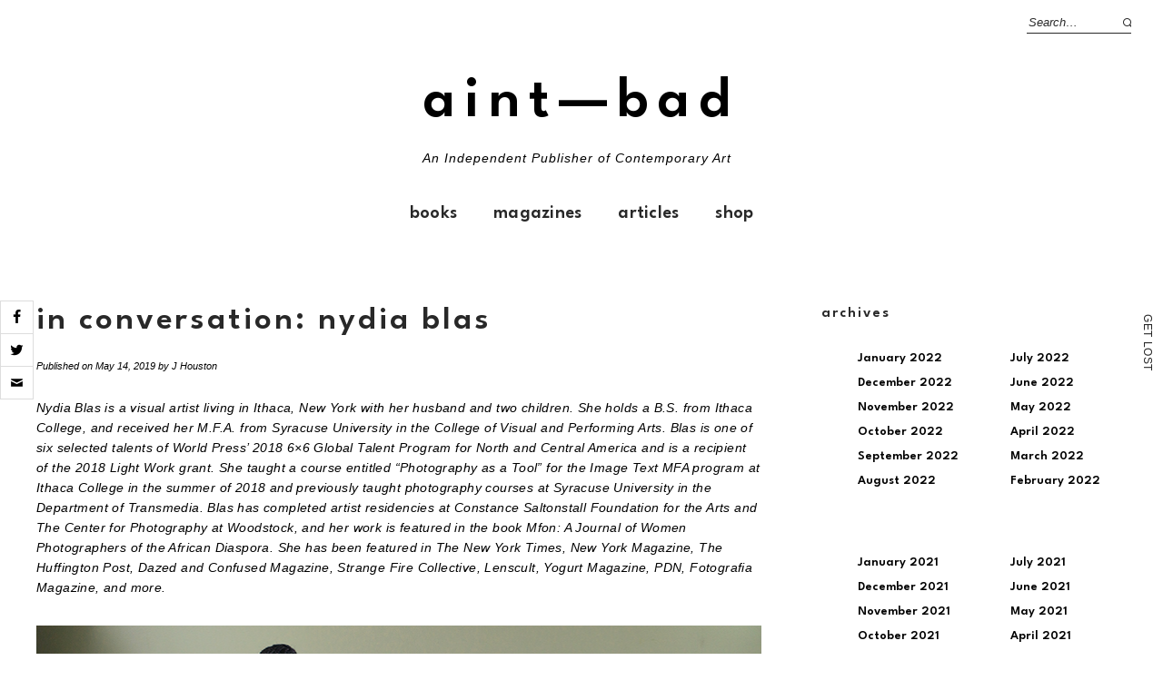

--- FILE ---
content_type: text/html; charset=UTF-8
request_url: https://aint-bad.com/article/2019/05/14/in-conversation-nydia-blas/
body_size: 33538
content:
<!DOCTYPE html>
<html lang="en-US">
<head>

<meta charset="UTF-8" />
<meta name="viewport" content="width=device-width, initial-scale=1">
<link rel="profile" href="http://gmpg.org/xfn/11">
<link rel="pingback" href="https://aint-bad.com/xmlrpc.php">
<link rel="shortcut icon" href="https://images.aint-bad.com/wp-content/uploads/2018/10/24041549/favicon.ico" type="image/png" />



<script async='async' src='https://www.googletagservices.com/tag/js/gpt.js'></script>
<script>
  var googletag = googletag || {};
  googletag.cmd = googletag.cmd || [];
</script>

<!-- Global site tag (gtag.js) - Google Analytics -->
<script async src="https://www.googletagmanager.com/gtag/js?id=UA-29264977-1"></script>
<script>
  window.dataLayer = window.dataLayer || [];
  function gtag(){dataLayer.push(arguments);}
  gtag('js', new Date());

  gtag('config', 'UA-29264977-1');
</script>

<!-- import fonts-->

<style>
@import url('https://fonts.cdnfonts.com/css/futura-std-4');
</style>
<link href="https://fonts.cdnfonts.com/css/futura-std-4" rel="stylesheet">
<style>
@import url('https://fonts.cdnfonts.com/css/futura-md-bt');
</style>
<link href="https://fonts.cdnfonts.com/css/futura-md-bt" rel="stylesheet">

<link href="https://fonts.cdnfonts.com/css/news-gothic-mt" rel="stylesheet">
<style>
@import url('https://fonts.cdnfonts.com/css/news-gothic-mt');
</style>

<style>
@import url('https://fonts.cdnfonts.com/css/sweet-bread');
</style>

<link href="https://fonts.cdnfonts.com/css/sweet-bread" rel="stylesheet">	




<title>In Conversation: Nydia Blas &#8211; AINT—BAD</title>
<meta name='robots' content='max-image-preview:large' />
<!-- Jetpack Site Verification Tags -->
<meta name="google-site-verification" content="STDtWvgGjOy77mPN8tNAAfDaBqDkqWU7AHfu7opE3NQ=" />
<script>window._wca = window._wca || [];</script>
<link rel='dns-prefetch' href='//stats.wp.com' />
<link rel='dns-prefetch' href='//fonts.googleapis.com' />
<link rel='dns-prefetch' href='//v0.wordpress.com' />
<link rel='dns-prefetch' href='//www.googletagmanager.com' />
<link rel='dns-prefetch' href='//pagead2.googlesyndication.com' />
<link rel="alternate" type="application/rss+xml" title="AINT—BAD &raquo; Feed" href="https://aint-bad.com/feed/" />
<link rel="alternate" type="application/rss+xml" title="AINT—BAD &raquo; Comments Feed" href="https://aint-bad.com/comments/feed/" />
<script type="text/javascript">
window._wpemojiSettings = {"baseUrl":"https:\/\/s.w.org\/images\/core\/emoji\/14.0.0\/72x72\/","ext":".png","svgUrl":"https:\/\/s.w.org\/images\/core\/emoji\/14.0.0\/svg\/","svgExt":".svg","source":{"concatemoji":"https:\/\/aint-bad.com\/wp-includes\/js\/wp-emoji-release.min.js"}};
/*! This file is auto-generated */
!function(e,a,t){var n,r,o,i=a.createElement("canvas"),p=i.getContext&&i.getContext("2d");function s(e,t){var a=String.fromCharCode,e=(p.clearRect(0,0,i.width,i.height),p.fillText(a.apply(this,e),0,0),i.toDataURL());return p.clearRect(0,0,i.width,i.height),p.fillText(a.apply(this,t),0,0),e===i.toDataURL()}function c(e){var t=a.createElement("script");t.src=e,t.defer=t.type="text/javascript",a.getElementsByTagName("head")[0].appendChild(t)}for(o=Array("flag","emoji"),t.supports={everything:!0,everythingExceptFlag:!0},r=0;r<o.length;r++)t.supports[o[r]]=function(e){if(p&&p.fillText)switch(p.textBaseline="top",p.font="600 32px Arial",e){case"flag":return s([127987,65039,8205,9895,65039],[127987,65039,8203,9895,65039])?!1:!s([55356,56826,55356,56819],[55356,56826,8203,55356,56819])&&!s([55356,57332,56128,56423,56128,56418,56128,56421,56128,56430,56128,56423,56128,56447],[55356,57332,8203,56128,56423,8203,56128,56418,8203,56128,56421,8203,56128,56430,8203,56128,56423,8203,56128,56447]);case"emoji":return!s([129777,127995,8205,129778,127999],[129777,127995,8203,129778,127999])}return!1}(o[r]),t.supports.everything=t.supports.everything&&t.supports[o[r]],"flag"!==o[r]&&(t.supports.everythingExceptFlag=t.supports.everythingExceptFlag&&t.supports[o[r]]);t.supports.everythingExceptFlag=t.supports.everythingExceptFlag&&!t.supports.flag,t.DOMReady=!1,t.readyCallback=function(){t.DOMReady=!0},t.supports.everything||(n=function(){t.readyCallback()},a.addEventListener?(a.addEventListener("DOMContentLoaded",n,!1),e.addEventListener("load",n,!1)):(e.attachEvent("onload",n),a.attachEvent("onreadystatechange",function(){"complete"===a.readyState&&t.readyCallback()})),(e=t.source||{}).concatemoji?c(e.concatemoji):e.wpemoji&&e.twemoji&&(c(e.twemoji),c(e.wpemoji)))}(window,document,window._wpemojiSettings);
</script>
<style type="text/css">
img.wp-smiley,
img.emoji {
	display: inline !important;
	border: none !important;
	box-shadow: none !important;
	height: 1em !important;
	width: 1em !important;
	margin: 0 0.07em !important;
	vertical-align: -0.1em !important;
	background: none !important;
	padding: 0 !important;
}
</style>
	<link rel='stylesheet' id='wp-block-library-css' href='https://aint-bad.com/wp-includes/css/dist/block-library/style.min.css' type='text/css' media='all' />
<style id='wp-block-library-inline-css' type='text/css'>
.has-text-align-justify{text-align:justify;}
</style>
<style id='wp-block-library-theme-inline-css' type='text/css'>
.wp-block-audio figcaption{color:#555;font-size:13px;text-align:center}.is-dark-theme .wp-block-audio figcaption{color:hsla(0,0%,100%,.65)}.wp-block-audio{margin:0 0 1em}.wp-block-code{border:1px solid #ccc;border-radius:4px;font-family:Menlo,Consolas,monaco,monospace;padding:.8em 1em}.wp-block-embed figcaption{color:#555;font-size:13px;text-align:center}.is-dark-theme .wp-block-embed figcaption{color:hsla(0,0%,100%,.65)}.wp-block-embed{margin:0 0 1em}.blocks-gallery-caption{color:#555;font-size:13px;text-align:center}.is-dark-theme .blocks-gallery-caption{color:hsla(0,0%,100%,.65)}.wp-block-image figcaption{color:#555;font-size:13px;text-align:center}.is-dark-theme .wp-block-image figcaption{color:hsla(0,0%,100%,.65)}.wp-block-image{margin:0 0 1em}.wp-block-pullquote{border-top:4px solid;border-bottom:4px solid;margin-bottom:1.75em;color:currentColor}.wp-block-pullquote__citation,.wp-block-pullquote cite,.wp-block-pullquote footer{color:currentColor;text-transform:uppercase;font-size:.8125em;font-style:normal}.wp-block-quote{border-left:.25em solid;margin:0 0 1.75em;padding-left:1em}.wp-block-quote cite,.wp-block-quote footer{color:currentColor;font-size:.8125em;position:relative;font-style:normal}.wp-block-quote.has-text-align-right{border-left:none;border-right:.25em solid;padding-left:0;padding-right:1em}.wp-block-quote.has-text-align-center{border:none;padding-left:0}.wp-block-quote.is-large,.wp-block-quote.is-style-large,.wp-block-quote.is-style-plain{border:none}.wp-block-search .wp-block-search__label{font-weight:700}.wp-block-search__button{border:1px solid #ccc;padding:.375em .625em}:where(.wp-block-group.has-background){padding:1.25em 2.375em}.wp-block-separator.has-css-opacity{opacity:.4}.wp-block-separator{border:none;border-bottom:2px solid;margin-left:auto;margin-right:auto}.wp-block-separator.has-alpha-channel-opacity{opacity:1}.wp-block-separator:not(.is-style-wide):not(.is-style-dots){width:100px}.wp-block-separator.has-background:not(.is-style-dots){border-bottom:none;height:1px}.wp-block-separator.has-background:not(.is-style-wide):not(.is-style-dots){height:2px}.wp-block-table{margin:"0 0 1em 0"}.wp-block-table thead{border-bottom:3px solid}.wp-block-table tfoot{border-top:3px solid}.wp-block-table td,.wp-block-table th{word-break:normal}.wp-block-table figcaption{color:#555;font-size:13px;text-align:center}.is-dark-theme .wp-block-table figcaption{color:hsla(0,0%,100%,.65)}.wp-block-video figcaption{color:#555;font-size:13px;text-align:center}.is-dark-theme .wp-block-video figcaption{color:hsla(0,0%,100%,.65)}.wp-block-video{margin:0 0 1em}.wp-block-template-part.has-background{padding:1.25em 2.375em;margin-top:0;margin-bottom:0}
</style>
<link rel='stylesheet' id='jetpack-videopress-video-block-view-css' href='https://aint-bad.com/wp-content/plugins/jetpack/jetpack_vendor/automattic/jetpack-videopress/build/block-editor/blocks/video/view.css' type='text/css' media='all' />
<link rel='stylesheet' id='mediaelement-css' href='https://aint-bad.com/wp-includes/js/mediaelement/mediaelementplayer-legacy.min.css' type='text/css' media='all' />
<link rel='stylesheet' id='wp-mediaelement-css' href='https://aint-bad.com/wp-includes/js/mediaelement/wp-mediaelement.min.css' type='text/css' media='all' />
<link rel='stylesheet' id='wc-blocks-vendors-style-css' href='https://aint-bad.com/wp-content/plugins/woocommerce/packages/woocommerce-blocks/build/wc-blocks-vendors-style.css' type='text/css' media='all' />
<link rel='stylesheet' id='wc-blocks-style-css' href='https://aint-bad.com/wp-content/plugins/woocommerce/packages/woocommerce-blocks/build/wc-blocks-style.css' type='text/css' media='all' />
<link rel='stylesheet' id='classic-theme-styles-css' href='https://aint-bad.com/wp-includes/css/classic-themes.min.css' type='text/css' media='all' />
<style id='global-styles-inline-css' type='text/css'>
body{--wp--preset--color--black: #000000;--wp--preset--color--cyan-bluish-gray: #abb8c3;--wp--preset--color--white: #ffffff;--wp--preset--color--pale-pink: #f78da7;--wp--preset--color--vivid-red: #cf2e2e;--wp--preset--color--luminous-vivid-orange: #ff6900;--wp--preset--color--luminous-vivid-amber: #fcb900;--wp--preset--color--light-green-cyan: #7bdcb5;--wp--preset--color--vivid-green-cyan: #00d084;--wp--preset--color--pale-cyan-blue: #8ed1fc;--wp--preset--color--vivid-cyan-blue: #0693e3;--wp--preset--color--vivid-purple: #9b51e0;--wp--preset--gradient--vivid-cyan-blue-to-vivid-purple: linear-gradient(135deg,rgba(6,147,227,1) 0%,rgb(155,81,224) 100%);--wp--preset--gradient--light-green-cyan-to-vivid-green-cyan: linear-gradient(135deg,rgb(122,220,180) 0%,rgb(0,208,130) 100%);--wp--preset--gradient--luminous-vivid-amber-to-luminous-vivid-orange: linear-gradient(135deg,rgba(252,185,0,1) 0%,rgba(255,105,0,1) 100%);--wp--preset--gradient--luminous-vivid-orange-to-vivid-red: linear-gradient(135deg,rgba(255,105,0,1) 0%,rgb(207,46,46) 100%);--wp--preset--gradient--very-light-gray-to-cyan-bluish-gray: linear-gradient(135deg,rgb(238,238,238) 0%,rgb(169,184,195) 100%);--wp--preset--gradient--cool-to-warm-spectrum: linear-gradient(135deg,rgb(74,234,220) 0%,rgb(151,120,209) 20%,rgb(207,42,186) 40%,rgb(238,44,130) 60%,rgb(251,105,98) 80%,rgb(254,248,76) 100%);--wp--preset--gradient--blush-light-purple: linear-gradient(135deg,rgb(255,206,236) 0%,rgb(152,150,240) 100%);--wp--preset--gradient--blush-bordeaux: linear-gradient(135deg,rgb(254,205,165) 0%,rgb(254,45,45) 50%,rgb(107,0,62) 100%);--wp--preset--gradient--luminous-dusk: linear-gradient(135deg,rgb(255,203,112) 0%,rgb(199,81,192) 50%,rgb(65,88,208) 100%);--wp--preset--gradient--pale-ocean: linear-gradient(135deg,rgb(255,245,203) 0%,rgb(182,227,212) 50%,rgb(51,167,181) 100%);--wp--preset--gradient--electric-grass: linear-gradient(135deg,rgb(202,248,128) 0%,rgb(113,206,126) 100%);--wp--preset--gradient--midnight: linear-gradient(135deg,rgb(2,3,129) 0%,rgb(40,116,252) 100%);--wp--preset--duotone--dark-grayscale: url('#wp-duotone-dark-grayscale');--wp--preset--duotone--grayscale: url('#wp-duotone-grayscale');--wp--preset--duotone--purple-yellow: url('#wp-duotone-purple-yellow');--wp--preset--duotone--blue-red: url('#wp-duotone-blue-red');--wp--preset--duotone--midnight: url('#wp-duotone-midnight');--wp--preset--duotone--magenta-yellow: url('#wp-duotone-magenta-yellow');--wp--preset--duotone--purple-green: url('#wp-duotone-purple-green');--wp--preset--duotone--blue-orange: url('#wp-duotone-blue-orange');--wp--preset--font-size--small: 13px;--wp--preset--font-size--medium: 20px;--wp--preset--font-size--large: 19px;--wp--preset--font-size--x-large: 42px;--wp--preset--font-size--regular: 16px;--wp--preset--font-size--larger: 23px;--wp--preset--spacing--20: 0.44rem;--wp--preset--spacing--30: 0.67rem;--wp--preset--spacing--40: 1rem;--wp--preset--spacing--50: 1.5rem;--wp--preset--spacing--60: 2.25rem;--wp--preset--spacing--70: 3.38rem;--wp--preset--spacing--80: 5.06rem;}:where(.is-layout-flex){gap: 0.5em;}body .is-layout-flow > .alignleft{float: left;margin-inline-start: 0;margin-inline-end: 2em;}body .is-layout-flow > .alignright{float: right;margin-inline-start: 2em;margin-inline-end: 0;}body .is-layout-flow > .aligncenter{margin-left: auto !important;margin-right: auto !important;}body .is-layout-constrained > .alignleft{float: left;margin-inline-start: 0;margin-inline-end: 2em;}body .is-layout-constrained > .alignright{float: right;margin-inline-start: 2em;margin-inline-end: 0;}body .is-layout-constrained > .aligncenter{margin-left: auto !important;margin-right: auto !important;}body .is-layout-constrained > :where(:not(.alignleft):not(.alignright):not(.alignfull)){max-width: var(--wp--style--global--content-size);margin-left: auto !important;margin-right: auto !important;}body .is-layout-constrained > .alignwide{max-width: var(--wp--style--global--wide-size);}body .is-layout-flex{display: flex;}body .is-layout-flex{flex-wrap: wrap;align-items: center;}body .is-layout-flex > *{margin: 0;}:where(.wp-block-columns.is-layout-flex){gap: 2em;}.has-black-color{color: var(--wp--preset--color--black) !important;}.has-cyan-bluish-gray-color{color: var(--wp--preset--color--cyan-bluish-gray) !important;}.has-white-color{color: var(--wp--preset--color--white) !important;}.has-pale-pink-color{color: var(--wp--preset--color--pale-pink) !important;}.has-vivid-red-color{color: var(--wp--preset--color--vivid-red) !important;}.has-luminous-vivid-orange-color{color: var(--wp--preset--color--luminous-vivid-orange) !important;}.has-luminous-vivid-amber-color{color: var(--wp--preset--color--luminous-vivid-amber) !important;}.has-light-green-cyan-color{color: var(--wp--preset--color--light-green-cyan) !important;}.has-vivid-green-cyan-color{color: var(--wp--preset--color--vivid-green-cyan) !important;}.has-pale-cyan-blue-color{color: var(--wp--preset--color--pale-cyan-blue) !important;}.has-vivid-cyan-blue-color{color: var(--wp--preset--color--vivid-cyan-blue) !important;}.has-vivid-purple-color{color: var(--wp--preset--color--vivid-purple) !important;}.has-black-background-color{background-color: var(--wp--preset--color--black) !important;}.has-cyan-bluish-gray-background-color{background-color: var(--wp--preset--color--cyan-bluish-gray) !important;}.has-white-background-color{background-color: var(--wp--preset--color--white) !important;}.has-pale-pink-background-color{background-color: var(--wp--preset--color--pale-pink) !important;}.has-vivid-red-background-color{background-color: var(--wp--preset--color--vivid-red) !important;}.has-luminous-vivid-orange-background-color{background-color: var(--wp--preset--color--luminous-vivid-orange) !important;}.has-luminous-vivid-amber-background-color{background-color: var(--wp--preset--color--luminous-vivid-amber) !important;}.has-light-green-cyan-background-color{background-color: var(--wp--preset--color--light-green-cyan) !important;}.has-vivid-green-cyan-background-color{background-color: var(--wp--preset--color--vivid-green-cyan) !important;}.has-pale-cyan-blue-background-color{background-color: var(--wp--preset--color--pale-cyan-blue) !important;}.has-vivid-cyan-blue-background-color{background-color: var(--wp--preset--color--vivid-cyan-blue) !important;}.has-vivid-purple-background-color{background-color: var(--wp--preset--color--vivid-purple) !important;}.has-black-border-color{border-color: var(--wp--preset--color--black) !important;}.has-cyan-bluish-gray-border-color{border-color: var(--wp--preset--color--cyan-bluish-gray) !important;}.has-white-border-color{border-color: var(--wp--preset--color--white) !important;}.has-pale-pink-border-color{border-color: var(--wp--preset--color--pale-pink) !important;}.has-vivid-red-border-color{border-color: var(--wp--preset--color--vivid-red) !important;}.has-luminous-vivid-orange-border-color{border-color: var(--wp--preset--color--luminous-vivid-orange) !important;}.has-luminous-vivid-amber-border-color{border-color: var(--wp--preset--color--luminous-vivid-amber) !important;}.has-light-green-cyan-border-color{border-color: var(--wp--preset--color--light-green-cyan) !important;}.has-vivid-green-cyan-border-color{border-color: var(--wp--preset--color--vivid-green-cyan) !important;}.has-pale-cyan-blue-border-color{border-color: var(--wp--preset--color--pale-cyan-blue) !important;}.has-vivid-cyan-blue-border-color{border-color: var(--wp--preset--color--vivid-cyan-blue) !important;}.has-vivid-purple-border-color{border-color: var(--wp--preset--color--vivid-purple) !important;}.has-vivid-cyan-blue-to-vivid-purple-gradient-background{background: var(--wp--preset--gradient--vivid-cyan-blue-to-vivid-purple) !important;}.has-light-green-cyan-to-vivid-green-cyan-gradient-background{background: var(--wp--preset--gradient--light-green-cyan-to-vivid-green-cyan) !important;}.has-luminous-vivid-amber-to-luminous-vivid-orange-gradient-background{background: var(--wp--preset--gradient--luminous-vivid-amber-to-luminous-vivid-orange) !important;}.has-luminous-vivid-orange-to-vivid-red-gradient-background{background: var(--wp--preset--gradient--luminous-vivid-orange-to-vivid-red) !important;}.has-very-light-gray-to-cyan-bluish-gray-gradient-background{background: var(--wp--preset--gradient--very-light-gray-to-cyan-bluish-gray) !important;}.has-cool-to-warm-spectrum-gradient-background{background: var(--wp--preset--gradient--cool-to-warm-spectrum) !important;}.has-blush-light-purple-gradient-background{background: var(--wp--preset--gradient--blush-light-purple) !important;}.has-blush-bordeaux-gradient-background{background: var(--wp--preset--gradient--blush-bordeaux) !important;}.has-luminous-dusk-gradient-background{background: var(--wp--preset--gradient--luminous-dusk) !important;}.has-pale-ocean-gradient-background{background: var(--wp--preset--gradient--pale-ocean) !important;}.has-electric-grass-gradient-background{background: var(--wp--preset--gradient--electric-grass) !important;}.has-midnight-gradient-background{background: var(--wp--preset--gradient--midnight) !important;}.has-small-font-size{font-size: var(--wp--preset--font-size--small) !important;}.has-medium-font-size{font-size: var(--wp--preset--font-size--medium) !important;}.has-large-font-size{font-size: var(--wp--preset--font-size--large) !important;}.has-x-large-font-size{font-size: var(--wp--preset--font-size--x-large) !important;}
.wp-block-navigation a:where(:not(.wp-element-button)){color: inherit;}
:where(.wp-block-columns.is-layout-flex){gap: 2em;}
.wp-block-pullquote{font-size: 1.5em;line-height: 1.6;}
</style>
<link rel='stylesheet' id='cresta-social-crestafont-css' href='https://aint-bad.com/wp-content/plugins/cresta-social-share-counter/css/csscfont.min.css' type='text/css' media='all' />
<link rel='stylesheet' id='cresta-social-wp-style-css' href='https://aint-bad.com/wp-content/plugins/cresta-social-share-counter/css/cresta-wp-css.min.css' type='text/css' media='all' />
<link rel='stylesheet' id='cresta-social-googlefonts-css' href='//fonts.googleapis.com/css' type='text/css' media='all' />
<link rel='stylesheet' id='mashsb-styles-css' href='https://aint-bad.com/wp-content/plugins/mashsharer/assets/css/mashsb.min.css' type='text/css' media='all' />
<style id='mashsb-styles-inline-css' type='text/css'>
.mashsb-count {color:#cccccc;}[class^="mashicon-"] .text, [class*=" mashicon-"] .text{
    text-indent: -9999px !important;
    line-height: 0px;
    display: block;
    }
    [class^="mashicon-"] .text:after, [class*=" mashicon-"] .text:after {
        content: "" !important;
        text-indent: 0;
        font-size:13px;
        display: block !important;
    }
    [class^="mashicon-"], [class*=" mashicon-"] {
        width:25%;
        text-align: center !important;
    }
    [class^="mashicon-"] .icon:before, [class*=" mashicon-"] .icon:before {
        float:none;
        margin-right: 0;
    }
    .mashsb-buttons a{
       margin-right: 3px;
       margin-bottom:3px;
       min-width: 0;
       width: 41px;
    }
    .onoffswitch,
    .onoffswitch-inner:before,
    .onoffswitch-inner:after
    .onoffswitch2,
    .onoffswitch2-inner:before,
    .onoffswitch2-inner:after  {
        margin-right: 0px;
        width: 41px;
        line-height: 41px;
    }
</style>
<style id='woocommerce-inline-inline-css' type='text/css'>
.woocommerce form .form-row .required { visibility: visible; }
</style>
<link rel='stylesheet' id='mc4wp-form-themes-css' href='https://aint-bad.com/wp-content/plugins/mailchimp-for-wp/assets/css/form-themes.css' type='text/css' media='all' />
<link rel='stylesheet' id='parent-style-css' href='https://aint-bad.com/wp-content/themes/weta/style.css' type='text/css' media='all' />
<link rel='stylesheet' id='weta-style-css' href='https://aint-bad.com/wp-content/themes/weta-child/style.css' type='text/css' media='all' />
<link rel='stylesheet' id='weta-fonts-css' href='https://fonts.googleapis.com/css' type='text/css' media='all' />
<link rel='stylesheet' id='weta-flex-slider-style-css' href='https://aint-bad.com/wp-content/themes/weta/js/flex-slider/flexslider.css' type='text/css' media='all' />
<link rel='stylesheet' id='genericons-css' href='https://aint-bad.com/wp-content/plugins/jetpack/_inc/genericons/genericons/genericons.css' type='text/css' media='all' />
<link rel='stylesheet' id='social-logos-css' href='https://aint-bad.com/wp-content/plugins/jetpack/_inc/social-logos/social-logos.min.css' type='text/css' media='all' />
<link rel='stylesheet' id='jetpack_css-css' href='https://aint-bad.com/wp-content/plugins/jetpack/css/jetpack.css' type='text/css' media='all' />
<script type='text/javascript' src='https://aint-bad.com/wp-includes/js/dist/vendor/regenerator-runtime.min.js' id='regenerator-runtime-js'></script>
<script type='text/javascript' src='https://aint-bad.com/wp-includes/js/dist/vendor/wp-polyfill.min.js' id='wp-polyfill-js'></script>
<script type='text/javascript' src='https://aint-bad.com/wp-includes/js/dist/hooks.min.js' id='wp-hooks-js'></script>
<script type='text/javascript' src='https://stats.wp.com/w.js' id='woo-tracks-js'></script>
<script type='text/javascript' id='jetpack_related-posts-js-extra'>
/* <![CDATA[ */
var related_posts_js_options = {"post_heading":"h4"};
/* ]]> */
</script>
<script type='text/javascript' src='https://aint-bad.com/wp-content/plugins/jetpack/_inc/build/related-posts/related-posts.min.js' id='jetpack_related-posts-js'></script>
<script type='text/javascript' src='https://aint-bad.com/wp-includes/js/jquery/jquery.min.js' id='jquery-core-js'></script>
<script type='text/javascript' src='https://aint-bad.com/wp-includes/js/jquery/jquery-migrate.min.js' id='jquery-migrate-js'></script>
<script type='text/javascript' id='mashsb-js-extra'>
/* <![CDATA[ */
var mashsb = {"shares":"415","round_shares":"1","animate_shares":"0","dynamic_buttons":"0","share_url":"https:\/\/aint-bad.com\/article\/2019\/05\/14\/in-conversation-nydia-blas\/","title":"In+Conversation%3A+Nydia+Blas","image":"https:\/\/aint-bad.com\/wp-content\/uploads\/2019\/04\/nydia_blas_011.jpg","desc":"Nydia Blas is a visual artist living in Ithaca, New York with her husband and two children. She holds a B.S. from Ithaca College, and received her M.F.A. from Syracuse University in the College of \u2026","hashtag":"aintbadmagazine","subscribe":"content","subscribe_url":"","activestatus":"1","singular":"1","twitter_popup":"1","refresh":"0","nonce":"96a9d07a07","postid":"182891","servertime":"1768962123","ajaxurl":"https:\/\/aint-bad.com\/wp-admin\/admin-ajax.php"};
/* ]]> */
</script>
<script type='text/javascript' src='https://aint-bad.com/wp-content/plugins/mashsharer/assets/js/mashsb.min.js' id='mashsb-js'></script>
<script type='text/javascript' id='say-what-js-js-extra'>
/* <![CDATA[ */
var say_what_data = {"replacements":{"woocommerce-memberships|This item is discounted for members. {Login} to claim it!|":"This item is discounted for members. {Login} to claim it OR buy a <a href=\"\/membership\">membership<\/a>!"}};
/* ]]> */
</script>
<script type='text/javascript' src='https://aint-bad.com/wp-content/plugins/say-what/assets/build/frontend.js' id='say-what-js-js'></script>
<script defer type='text/javascript' src='https://stats.wp.com/s-202604.js' id='woocommerce-analytics-js'></script>
<script type='text/javascript' src='https://aint-bad.com/wp-content/themes/weta/js/jquery.fitvids.js' id='weta-fitvids-js'></script>
<script type='text/javascript' src='https://aint-bad.com/wp-content/themes/weta/js/flex-slider/jquery.flexslider-min.js' id='weta-flex-slider-js'></script>
<link rel="https://api.w.org/" href="https://aint-bad.com/wp-json/" /><link rel="alternate" type="application/json" href="https://aint-bad.com/wp-json/wp/v2/posts/182891" /><link rel="EditURI" type="application/rsd+xml" title="RSD" href="https://aint-bad.com/xmlrpc.php?rsd" />
<link rel="wlwmanifest" type="application/wlwmanifest+xml" href="https://aint-bad.com/wp-includes/wlwmanifest.xml" />
<meta name="generator" content="WordPress 6.1.9" />
<meta name="generator" content="WooCommerce 7.9.0" />
<link rel="canonical" href="https://aint-bad.com/article/2019/05/14/in-conversation-nydia-blas/" />
<link rel='shortlink' href='https://wp.me/p6vSOU-LzR' />
<link rel="alternate" type="application/json+oembed" href="https://aint-bad.com/wp-json/oembed/1.0/embed?url=https%3A%2F%2Faint-bad.com%2Farticle%2F2019%2F05%2F14%2Fin-conversation-nydia-blas%2F" />
<link rel="alternate" type="text/xml+oembed" href="https://aint-bad.com/wp-json/oembed/1.0/embed?url=https%3A%2F%2Faint-bad.com%2Farticle%2F2019%2F05%2F14%2Fin-conversation-nydia-blas%2F&#038;format=xml" />

<!-- This site is using AdRotate v5.8 Professional to display their advertisements - https://ajdg.solutions/ -->
<!-- AdRotate CSS -->
<style type="text/css" media="screen">
	.g { margin:0px; padding:0px; overflow:hidden; line-height:1; zoom:1; }
	.g img { height:auto; }
	.g-col { position:relative; float:left; }
	.g-col:first-child { margin-left: 0; }
	.g-col:last-child { margin-right: 0; }
	@media only screen and (max-width: 480px) {
		.g-col, .g-dyn, .g-single { width:100%; margin-left:0; margin-right:0; }
	}
</style>
<!-- /AdRotate CSS -->

<style id='cresta-social-share-counter-inline-css'>.cresta-share-icon .sbutton {font-family: 'Noto Sans', sans-serif;}
		#crestashareicon {position:fixed; top:44%; left:0px; float:left;z-index:99;}

		#crestashareicon .sbutton {clear:both;display:none;}
		#crestashareicon .sbutton { float:left;}</style><meta name="generator" content="Site Kit by Google 1.170.0" />	<style>img#wpstats{display:none}</style>
			<style type="text/css">
	.entry-content a, .comment-text a, .author-bio a, .textwidget a {color: ;}
		#masthead {background: ;}
	@media screen and (min-width: 1023px) {
	.sticky-content.fixed {background: ;}
	}
			#colophon {background: ;}
			.widget_weta_authors {background: ;}
			.widget_weta_quote {background: #ff5e5e;}
			.widget_weta_numbered_rp {background: ;}
			@media screen and (min-width: 1023px) {
	.sticky-content {margin-top: 0;}
	.sticky-element .sticky-anchor {display: block !important;}
	.sticky-content.fixed {position: fixed !important; top: 0 !important; left:0; right: 0; z-index: 10000;}
	}
			#masthead, .front-fullwidth .widget, #front-fullwidth-center, #front-fullwidth-bottom, #front-sidebar-one, #front-content-two {border: none;}
	@media screen and (min-width: 1023px) {#site-nav ul ul.sub-menu, #site-nav ul ul.children {border-top: none;}}
					@media screen and (min-width: 1023px) {
	.sticky-wrap {padding-left: 120px; padding-right: 120px;}
	}
		</style>
		<style>.mc4wp-checkbox-wp-registration-form{clear:both;width:auto;display:block;position:static}.mc4wp-checkbox-wp-registration-form input{float:none;vertical-align:middle;-webkit-appearance:checkbox;width:auto;max-width:21px;margin:0 6px 0 0;padding:0;position:static;display:inline-block!important}.mc4wp-checkbox-wp-registration-form label{float:none;cursor:pointer;width:auto;margin:0 0 16px;display:block;position:static}</style>	<noscript><style>.woocommerce-product-gallery{ opacity: 1 !important; }</style></noscript>
	
<!-- Google AdSense meta tags added by Site Kit -->
<meta name="google-adsense-platform-account" content="ca-host-pub-2644536267352236">
<meta name="google-adsense-platform-domain" content="sitekit.withgoogle.com">
<!-- End Google AdSense meta tags added by Site Kit -->

<!-- Google AdSense snippet added by Site Kit -->
<script async="async" src="https://pagead2.googlesyndication.com/pagead/js/adsbygoogle.js?client=ca-pub-4685206833070845&amp;host=ca-host-pub-2644536267352236" crossorigin="anonymous" type="text/javascript"></script>

<!-- End Google AdSense snippet added by Site Kit -->

<!-- Jetpack Open Graph Tags -->
<meta property="og:type" content="article" />
<meta property="og:title" content="In Conversation: Nydia Blas" />
<meta property="og:url" content="https://aint-bad.com/article/2019/05/14/in-conversation-nydia-blas/" />
<meta property="og:description" content="Nydia Blas is a visual artist living in Ithaca, New York with her husband and two children. She holds a B.S. from Ithaca College, and received her M.F.A. from Syracuse University in the College of …" />
<meta property="article:published_time" content="2019-05-14T12:00:30+00:00" />
<meta property="article:modified_time" content="2019-05-18T15:13:14+00:00" />
<meta property="og:site_name" content="AINT—BAD" />
<meta property="og:image" content="https://aint-bad.com/wp-content/uploads/2019/04/nydia_blas_011.jpg" />
<meta property="og:image:width" content="800" />
<meta property="og:image:height" content="640" />
<meta property="og:image:alt" content="" />
<meta property="og:locale" content="en_US" />
<meta name="twitter:site" content="@aintbadmagazine" />
<meta name="twitter:text:title" content="In Conversation: Nydia Blas" />
<meta name="twitter:image" content="https://aint-bad.com/wp-content/uploads/2019/04/nydia_blas_011.jpg?w=640" />
<meta name="twitter:card" content="summary_large_image" />

<!-- End Jetpack Open Graph Tags -->
<link rel="icon" href="https://aint-bad.com/wp-content/uploads/2015/10/favicon.ico" sizes="32x32" />
<link rel="icon" href="https://aint-bad.com/wp-content/uploads/2015/10/favicon.ico" sizes="192x192" />
<link rel="apple-touch-icon" href="https://aint-bad.com/wp-content/uploads/2015/10/favicon.ico" />
<meta name="msapplication-TileImage" content="https://aint-bad.com/wp-content/uploads/2015/10/favicon.ico" />
<script src='https://www.google.com/recaptcha/api.js'></script>

<meta property="fb:app_id" content="476116016117141"/>

<script type="text/javascript">
/**
 * Gravity Wiz // Gravity Forms // Disable Submission when Pressing Enter 
 * http://gravitywiz.com/disable-submission-when-pressing-enter-for-gravity-forms/
 */
jQuery(document).on( 'keypress', '.gform_wrapper', function (e) {
    var code = e.keyCode || e.which;
    if ( code == 13 && ! jQuery( e.target ).is( 'textarea,input[type="submit"],input[type="button"]' ) ) {
        e.preventDefault();
        return false;
    }
} );


</script>
<script async defer src="https://maps.googleapis.com/maps/api/js?key=AIzaSyBDY83gRkAfyEeRSVx5d0M0l_op1641Nac&callback=initMap" type="text/javascript"></script>



</head>

<body class="post-template-default single single-post postid-182891 single-format-standard theme-weta woocommerce-no-js weta-sharebtns">

	
	<div class="side-nav" id="left-side-nav">
		<a title="Search" href="https://aint-bad.com/?s=" class="side-nav-label" id="side-nav-search"><span><span class="side-nav-letter">S</span><span class="side-nav-letter">e</span><span class="side-nav-letter">a</span><span class="side-nav-letter">r</span><span class="side-nav-letter">c</span><span class="side-nav-letter">h</span></span></a>
	</div>

	<div class="side-nav" id="right-side-nav">
		<a title="Get Lost" href="https://aint-bad.com" class="side-nav-label" id="side-nav-get-lost"><span><span class="side-nav-letter">G</span><span class="side-nav-letter">e</span><span class="side-nav-letter">t</span><span class="side-nav-letter">&nbsp;</span><span class="side-nav-letter">L</span><span class="side-nav-letter">o</span><span class="side-nav-letter">s</span><span class="side-nav-letter">t</span></span></a>
	</div>
	
		
	
	<div id="wrapper">

		<div class="header-bg">
		<header id="masthead" class="cf" role="banner">

			<div id="menu-top-wrap">
				

<div class="social-search-wrap">
	
			<div class="search-box">
			
<form method="get" class="searchform" action="https://aint-bad.com/" role="search">
	<label for="s" class="screen-reader-text"><span>Search</span></label>
	<input type="text" class="search-field" name="s" id="s" placeholder="Search&hellip;" />
	<input type="submit" class="submit" name="submit" id="searchsubmit" value="Search" />
</form>		</div><!-- end .search-box -->
		
	</div><!-- end .social-search-wrap -->			</div><!-- end .menu-top-wrap -->

			<div id="site-branding">
				 

									<p class="site-title"><a href="https://aint-bad.com/" rel="home">AINT—BAD</a></p>
				
									<p class="site-description">An Independent Publisher of Contemporary Art</p>
							</div><!-- end #site-branding -->

			<button id="menu-main-toggle"><span>Open</span></button>
						<button id="menu-main-close"  class="btn-close"><span>Close</span></button>

			<div id="menu-main-wrap" class="sticky-element cf">

				<div class="sticky-anchor"></div>
				<nav id="site-nav" class="sticky-content cf" role="navigation">
					<div class="sticky-wrap">
											<a href="https://aint-bad.com/" class="small-logo" rel="home"><img src="https://aint-bad.com/wp-content/uploads/2020/07/newaintbad-1.png" class="small-logo-img" alt=""></a>
										<ul id="menu-header-top-menu" class="nav-menu"><li id="menu-item-23907" class="menu-item menu-item-type-custom menu-item-object-custom menu-item-23907"><a href="http://aint-bad.com/product-category/books/">Books</a></li>
<li id="menu-item-71659" class="menu-item menu-item-type-custom menu-item-object-custom menu-item-71659"><a href="http://aint-bad.com/product-category/magazines/">Magazines</a></li>
<li id="menu-item-26431" class="menu-item menu-item-type-taxonomy menu-item-object-category current-post-ancestor current-menu-parent current-post-parent menu-item-26431"><a href="https://aint-bad.com/category/article/">Articles</a></li>
<li id="menu-item-21946" class="menu-item menu-item-type-custom menu-item-object-custom menu-item-21946"><a href="http://aint-bad.com/shop/">Shop</a></li>
</ul>						
										</div><!-- end .sticky-wrap -->
				</nav><!-- end #site-nav -->

				<div id="mobile-menu-top-wrap">
					

<div class="social-search-wrap">
	
			<div class="search-box">
			
<form method="get" class="searchform" action="https://aint-bad.com/" role="search">
	<label for="s" class="screen-reader-text"><span>Search</span></label>
	<input type="text" class="search-field" name="s" id="s" placeholder="Search&hellip;" />
	<input type="submit" class="submit" name="submit" id="searchsubmit" value="Search" />
</form>		</div><!-- end .search-box -->
		
	</div><!-- end .social-search-wrap -->				</div><!-- end .mobile-menu-top-wrap -->
				<button id="menu-main-close-bottom" class="btn-close"><span>Close</span></button>
			</div><!-- end #menu-main-wrap -->

		</header><!-- end #masthead -->
		</div><!-- end .header-bg -->

<div id="main-wrap">	
	<div class="blog-wrap cf">
		<div id="primary" class="site-content cf" role="main">
		
<article id="post-182891" class="post-182891 post type-post status-publish format-standard has-post-thumbnail hentry category-article category-interview tag-color-photography tag-ithaca tag-mfa tag-ny tag-nydia-blas tag-syracuse-university tag-the-girls-who-spun-gold">
	<header class="entry-header">
		<h1 class="entry-title">In Conversation: Nydia Blas</h1>		<div class="entry-meta">
				<div class="entry-date">
					Published on <a href="https://aint-bad.com/article/2019/05/14/in-conversation-nydia-blas/">May 14, 2019</a>
				</div><!-- end .entry-date -->
				<div class="entry-author">
				by <a href="https://aint-bad.com/author/j/" title="All posts by J Houston">J Houston</a>				</div><!-- end .entry-author -->
									</div><!-- end .entry-meta -->
	</header><!-- end .entry-header -->

	
	<div class="entry-content">
		<p><em>Nydia Blas is a visual artist living in Ithaca, New York with her husband and two children. She holds a B.S. from Ithaca College, and received her M.F.A. from Syracuse University in the College of Visual and Performing Arts. Blas is one of six selected talents of World Press’ 2018 6&#215;6 Global Talent Program for North and Central America and is a recipient of the 2018 Light Work grant. She taught a course entitled “Photography as a Tool” for the Image Text MFA program at Ithaca College in the summer of 2018 and previously taught photography courses at Syracuse University in the Department of Transmedia. Blas has completed artist residencies at Constance Saltonstall Foundation for the Arts and The Center for Photography at Woodstock, and her work is featured in the book Mfon: A Journal of Women Photographers of the African Diaspora. She has been featured in The New York Times, New York Magazine, The Huffington Post, Dazed and Confused Magazine, Strange Fire Collective, Lenscult, Yogurt Magazine, PDN, Fotografia Magazine, and more.</em></p>
<p><img data-attachment-id="182892" data-permalink="https://aint-bad.com/article/2019/05/14/in-conversation-nydia-blas/attachment/nydia_blas_011/" data-orig-file="https://aint-bad.com/wp-content/uploads/2019/04/nydia_blas_011.jpg" data-orig-size="800,640" data-comments-opened="0" data-image-meta="{&quot;aperture&quot;:&quot;0&quot;,&quot;credit&quot;:&quot;&quot;,&quot;camera&quot;:&quot;&quot;,&quot;caption&quot;:&quot;&quot;,&quot;created_timestamp&quot;:&quot;0&quot;,&quot;copyright&quot;:&quot;&quot;,&quot;focal_length&quot;:&quot;0&quot;,&quot;iso&quot;:&quot;0&quot;,&quot;shutter_speed&quot;:&quot;0&quot;,&quot;title&quot;:&quot;&quot;,&quot;orientation&quot;:&quot;0&quot;}" data-image-title="nydia_blas_011" data-image-description="" data-image-caption="" data-medium-file="https://aint-bad.com/wp-content/uploads/2019/04/nydia_blas_011-300x240.jpg" data-large-file="https://aint-bad.com/wp-content/uploads/2019/04/nydia_blas_011-800x640.jpg" decoding="async" loading="lazy" class="size-full alignnone wp-image-182892" src="http://aint-bad.com/wp-content/uploads/2019/04/nydia_blas_011.jpg" alt="" width="800" height="640" data-attachment-id="182892" data-permalink="http://aint-bad.com/?attachment_id=182892" data-orig-file="http://aint-bad.com/wp-content/uploads/2019/04/nydia_blas_011.jpg" data-orig-size="800,640" data-comments-opened="0" data-image-meta="{&quot;aperture&quot;:&quot;0&quot;,&quot;credit&quot;:&quot;&quot;,&quot;camera&quot;:&quot;&quot;,&quot;caption&quot;:&quot;&quot;,&quot;created_timestamp&quot;:&quot;0&quot;,&quot;copyright&quot;:&quot;&quot;,&quot;focal_length&quot;:&quot;0&quot;,&quot;iso&quot;:&quot;0&quot;,&quot;shutter_speed&quot;:&quot;0&quot;,&quot;title&quot;:&quot;&quot;,&quot;orientation&quot;:&quot;0&quot;}" data-image-title="nydia_blas_011" data-image-description="" data-medium-file="http://aint-bad.com/wp-content/uploads/2019/04/nydia_blas_011-300x240.jpg" data-large-file="http://aint-bad.com/wp-content/uploads/2019/04/nydia_blas_011-800x640.jpg" /></p>
<p><img data-attachment-id="182893" data-permalink="https://aint-bad.com/article/2019/05/14/in-conversation-nydia-blas/attachment/nydia_blas_021/" data-orig-file="https://aint-bad.com/wp-content/uploads/2019/04/nydia_blas_021.jpg" data-orig-size="800,1000" data-comments-opened="0" data-image-meta="{&quot;aperture&quot;:&quot;0&quot;,&quot;credit&quot;:&quot;&quot;,&quot;camera&quot;:&quot;&quot;,&quot;caption&quot;:&quot;&quot;,&quot;created_timestamp&quot;:&quot;0&quot;,&quot;copyright&quot;:&quot;&quot;,&quot;focal_length&quot;:&quot;0&quot;,&quot;iso&quot;:&quot;0&quot;,&quot;shutter_speed&quot;:&quot;0&quot;,&quot;title&quot;:&quot;&quot;,&quot;orientation&quot;:&quot;0&quot;}" data-image-title="nydia_blas_021" data-image-description="" data-image-caption="" data-medium-file="https://aint-bad.com/wp-content/uploads/2019/04/nydia_blas_021-240x300.jpg" data-large-file="https://aint-bad.com/wp-content/uploads/2019/04/nydia_blas_021-800x1000.jpg" decoding="async" loading="lazy" class="size-full alignnone wp-image-182893" src="http://aint-bad.com/wp-content/uploads/2019/04/nydia_blas_021.jpg" alt="" width="800" height="1000" data-attachment-id="182893" data-permalink="http://aint-bad.com/?attachment_id=182893" data-orig-file="http://aint-bad.com/wp-content/uploads/2019/04/nydia_blas_021.jpg" data-orig-size="800,1000" data-comments-opened="0" data-image-meta="{&quot;aperture&quot;:&quot;0&quot;,&quot;credit&quot;:&quot;&quot;,&quot;camera&quot;:&quot;&quot;,&quot;caption&quot;:&quot;&quot;,&quot;created_timestamp&quot;:&quot;0&quot;,&quot;copyright&quot;:&quot;&quot;,&quot;focal_length&quot;:&quot;0&quot;,&quot;iso&quot;:&quot;0&quot;,&quot;shutter_speed&quot;:&quot;0&quot;,&quot;title&quot;:&quot;&quot;,&quot;orientation&quot;:&quot;0&quot;}" data-image-title="nydia_blas_021" data-image-description="" data-medium-file="http://aint-bad.com/wp-content/uploads/2019/04/nydia_blas_021-240x300.jpg" data-large-file="http://aint-bad.com/wp-content/uploads/2019/04/nydia_blas_021-800x1000.jpg" /></p>
<p><img data-attachment-id="182894" data-permalink="https://aint-bad.com/article/2019/05/14/in-conversation-nydia-blas/attachment/nydia_blas_031/" data-orig-file="https://aint-bad.com/wp-content/uploads/2019/04/nydia_blas_031.jpg" data-orig-size="800,1101" data-comments-opened="0" data-image-meta="{&quot;aperture&quot;:&quot;0&quot;,&quot;credit&quot;:&quot;&quot;,&quot;camera&quot;:&quot;&quot;,&quot;caption&quot;:&quot;&quot;,&quot;created_timestamp&quot;:&quot;0&quot;,&quot;copyright&quot;:&quot;&quot;,&quot;focal_length&quot;:&quot;0&quot;,&quot;iso&quot;:&quot;0&quot;,&quot;shutter_speed&quot;:&quot;0&quot;,&quot;title&quot;:&quot;&quot;,&quot;orientation&quot;:&quot;0&quot;}" data-image-title="nydia_blas_031" data-image-description="" data-image-caption="" data-medium-file="https://aint-bad.com/wp-content/uploads/2019/04/nydia_blas_031-218x300.jpg" data-large-file="https://aint-bad.com/wp-content/uploads/2019/04/nydia_blas_031-800x1101.jpg" decoding="async" loading="lazy" class="size-full alignnone wp-image-182894" src="http://aint-bad.com/wp-content/uploads/2019/04/nydia_blas_031.jpg" alt="" width="800" height="1101" data-attachment-id="182894" data-permalink="http://aint-bad.com/?attachment_id=182894" data-orig-file="http://aint-bad.com/wp-content/uploads/2019/04/nydia_blas_031.jpg" data-orig-size="800,1101" data-comments-opened="0" data-image-meta="{&quot;aperture&quot;:&quot;0&quot;,&quot;credit&quot;:&quot;&quot;,&quot;camera&quot;:&quot;&quot;,&quot;caption&quot;:&quot;&quot;,&quot;created_timestamp&quot;:&quot;0&quot;,&quot;copyright&quot;:&quot;&quot;,&quot;focal_length&quot;:&quot;0&quot;,&quot;iso&quot;:&quot;0&quot;,&quot;shutter_speed&quot;:&quot;0&quot;,&quot;title&quot;:&quot;&quot;,&quot;orientation&quot;:&quot;0&quot;}" data-image-title="nydia_blas_031" data-image-description="" data-medium-file="http://aint-bad.com/wp-content/uploads/2019/04/nydia_blas_031-218x300.jpg" data-large-file="http://aint-bad.com/wp-content/uploads/2019/04/nydia_blas_031-800x1101.jpg" /></p>
<p>Nydia Blas uses photography, collage, video, and books to address matters of sexuality, intimacy, and her lived experience as a girl, woman, and mother. Blas delicately weaves stories concerning circumstance, value, and power and uses her work to create a physical and allegorical space presented through a Black feminine lens. The result is an environment that is dependent upon the belief that in order to maintain resiliency, a magical outlook is necessary. In this space, props function as extensions of the body, costumes as markers of identity, and gestures/actions reveal the performance, celebration, discovery, and confrontation involved in reclaiming one&#8217;s body for their own exploration and understanding. Blas is recognized for her body of work entitled, <em>The Girls Who Spun Gold</em>, which is a collection of images that are the result of a Girl Empowerment Group that Blas founded after observing a lack of space and community for adolescent girls of color in Ithaca, N.Y. Her goal was to create a space where an amazing group of girls she developed interpersonal relationships with feel valued and supported, which fills in the blanks where their formal education did not serve them. Eventually, their bonds were reproduced visually in the photographs that they worked to make together. Here, an edit of work is pulled together from projects <em>The Girls Who Spun Gold</em>, <em>Whatever You Like</em>, <em>Black Magic</em>, and <em>The Trouble with Being a Mama</em> including collage, found photographs, and original photographs.</p>
<p><img data-attachment-id="182895" data-permalink="https://aint-bad.com/article/2019/05/14/in-conversation-nydia-blas/attachment/nydia_blas_041/" data-orig-file="https://aint-bad.com/wp-content/uploads/2019/04/nydia_blas_041.jpg" data-orig-size="800,1000" data-comments-opened="0" data-image-meta="{&quot;aperture&quot;:&quot;0&quot;,&quot;credit&quot;:&quot;&quot;,&quot;camera&quot;:&quot;&quot;,&quot;caption&quot;:&quot;&quot;,&quot;created_timestamp&quot;:&quot;0&quot;,&quot;copyright&quot;:&quot;&quot;,&quot;focal_length&quot;:&quot;0&quot;,&quot;iso&quot;:&quot;0&quot;,&quot;shutter_speed&quot;:&quot;0&quot;,&quot;title&quot;:&quot;&quot;,&quot;orientation&quot;:&quot;0&quot;}" data-image-title="nydia_blas_041" data-image-description="" data-image-caption="" data-medium-file="https://aint-bad.com/wp-content/uploads/2019/04/nydia_blas_041-240x300.jpg" data-large-file="https://aint-bad.com/wp-content/uploads/2019/04/nydia_blas_041-800x1000.jpg" decoding="async" loading="lazy" class="size-full alignnone wp-image-182895" src="http://aint-bad.com/wp-content/uploads/2019/04/nydia_blas_041.jpg" alt="" width="800" height="1000" data-attachment-id="182895" data-permalink="http://aint-bad.com/?attachment_id=182895" data-orig-file="http://aint-bad.com/wp-content/uploads/2019/04/nydia_blas_041.jpg" data-orig-size="800,1000" data-comments-opened="0" data-image-meta="{&quot;aperture&quot;:&quot;0&quot;,&quot;credit&quot;:&quot;&quot;,&quot;camera&quot;:&quot;&quot;,&quot;caption&quot;:&quot;&quot;,&quot;created_timestamp&quot;:&quot;0&quot;,&quot;copyright&quot;:&quot;&quot;,&quot;focal_length&quot;:&quot;0&quot;,&quot;iso&quot;:&quot;0&quot;,&quot;shutter_speed&quot;:&quot;0&quot;,&quot;title&quot;:&quot;&quot;,&quot;orientation&quot;:&quot;0&quot;}" data-image-title="nydia_blas_041" data-image-description="" data-medium-file="http://aint-bad.com/wp-content/uploads/2019/04/nydia_blas_041-240x300.jpg" data-large-file="http://aint-bad.com/wp-content/uploads/2019/04/nydia_blas_041-800x1000.jpg" /></p>
<p><img data-attachment-id="182957" data-permalink="https://aint-bad.com/article/2019/05/14/in-conversation-nydia-blas/attachment/nydia_blas_extra/" data-orig-file="https://aint-bad.com/wp-content/uploads/2019/04/nydia_blas_extra.jpg" data-orig-size="800,1000" data-comments-opened="0" data-image-meta="{&quot;aperture&quot;:&quot;0&quot;,&quot;credit&quot;:&quot;&quot;,&quot;camera&quot;:&quot;&quot;,&quot;caption&quot;:&quot;&quot;,&quot;created_timestamp&quot;:&quot;0&quot;,&quot;copyright&quot;:&quot;&quot;,&quot;focal_length&quot;:&quot;0&quot;,&quot;iso&quot;:&quot;0&quot;,&quot;shutter_speed&quot;:&quot;0&quot;,&quot;title&quot;:&quot;&quot;,&quot;orientation&quot;:&quot;0&quot;}" data-image-title="nydia_blas_extra" data-image-description="" data-image-caption="" data-medium-file="https://aint-bad.com/wp-content/uploads/2019/04/nydia_blas_extra-240x300.jpg" data-large-file="https://aint-bad.com/wp-content/uploads/2019/04/nydia_blas_extra-800x1000.jpg" decoding="async" loading="lazy" class="alignnone size-large wp-image-182957" src="http://aint-bad.com/wp-content/uploads/2019/04/nydia_blas_extra-800x1000.jpg" alt="" width="726" height="908" /></p>
<p><strong>J: Thanks for talking with me about your work. Just to start out, where did you grow up and when did you start photographing?</strong></p>
<p><span style="font-weight: 400;">N: I grew up in the small city of Ithaca, NY, where I’ll reside for a few more months. Let’s see; I began making photographs in … middle school. I started making photograms before we graduated to cameras. I was always interested in photo. I gravitated towards making black and white photographs of my family.</span></p>
<p><strong>J: It’s good to hear about people photographing directly in front of them. I actually didn’t know you grew up where you still live now.</strong></p>
<p><span style="font-weight: 400;">N: Right, I’m going to be moving to Atlanta in a few months. I grew up in Ithaca and I’ve always made all of my work here, so it will be a big change … this is it, this is the last winter!</span></p>
<p><strong>J: That’s great. That brings me to a question about community; how do you balance taking photographs with the family and community connections you make that seem integral to your work? For example, with <i>The Girls Who Spun Gold</i>, the girls were also part of your Girl Empowerment Group, or possibly with your own family. How do you decide when taking a photograph is right or not?</strong></p>
<p><span style="font-weight: 400;">N: It’s so funny; you just reminded me of how it’s possible to make a photo without even making the photo, if that makes sense. There are always so many moments that can be photographed, and sometimes you have to choose between being in the moment and experiencing the moment, or taking that moment and making it into a photograph. When you think about those kinds of choices, my photographs have always been about and of people who I know and people I’ve loved; it’s interesting when it crosses that line into image-making. It’s always about being with each other and holding space for each other, so you know, somehow photography has just become a part of what that is in a way. Choosing to photograph things that are close to me, it’s always been about multitasking, if I can kind of make everything work at once. The kitchen table is literally also my desk and the studio. All of those things have to work with each other.</span></p>
<p><strong>J: It’s interesting when you’re part of the same community as the people you’re photographing; you know them so well.</strong></p>
<p><span style="font-weight: 400;">N: Sometimes people are just there, and I’m like ‘oh wait! I have this photograph I want to make. Can we do this real quick?’ Or it would be like, ‘come over and I want to run some ideas by you ideas. I have this outfit, or this thing, and I want to make this photograph, but also, I’ll cook dinner for you. Let’s hang out!’ I think about that a lot too because I’ve always photographed children and been drawn to children; is that about how I missed out on a big chunk of my childhood when I had kids really young? Is it about my kids always being there as great subjects?</span></p>
<p><img data-attachment-id="182898" data-permalink="https://aint-bad.com/article/2019/05/14/in-conversation-nydia-blas/attachment/nydia_blas_071/" data-orig-file="https://aint-bad.com/wp-content/uploads/2019/04/nydia_blas_071.jpg" data-orig-size="800,362" data-comments-opened="0" data-image-meta="{&quot;aperture&quot;:&quot;0&quot;,&quot;credit&quot;:&quot;&quot;,&quot;camera&quot;:&quot;&quot;,&quot;caption&quot;:&quot;&quot;,&quot;created_timestamp&quot;:&quot;0&quot;,&quot;copyright&quot;:&quot;&quot;,&quot;focal_length&quot;:&quot;0&quot;,&quot;iso&quot;:&quot;0&quot;,&quot;shutter_speed&quot;:&quot;0&quot;,&quot;title&quot;:&quot;&quot;,&quot;orientation&quot;:&quot;0&quot;}" data-image-title="nydia_blas_071" data-image-description="" data-image-caption="" data-medium-file="https://aint-bad.com/wp-content/uploads/2019/04/nydia_blas_071-300x136.jpg" data-large-file="https://aint-bad.com/wp-content/uploads/2019/04/nydia_blas_071-800x362.jpg" decoding="async" loading="lazy" class="size-full alignnone wp-image-182898" src="http://aint-bad.com/wp-content/uploads/2019/04/nydia_blas_071.jpg" alt="" width="800" height="362" data-attachment-id="182898" data-permalink="http://aint-bad.com/?attachment_id=182898" data-orig-file="http://aint-bad.com/wp-content/uploads/2019/04/nydia_blas_071.jpg" data-orig-size="800,362" data-comments-opened="0" data-image-meta="{&quot;aperture&quot;:&quot;0&quot;,&quot;credit&quot;:&quot;&quot;,&quot;camera&quot;:&quot;&quot;,&quot;caption&quot;:&quot;&quot;,&quot;created_timestamp&quot;:&quot;0&quot;,&quot;copyright&quot;:&quot;&quot;,&quot;focal_length&quot;:&quot;0&quot;,&quot;iso&quot;:&quot;0&quot;,&quot;shutter_speed&quot;:&quot;0&quot;,&quot;title&quot;:&quot;&quot;,&quot;orientation&quot;:&quot;0&quot;}" data-image-title="nydia_blas_071" data-image-description="" data-medium-file="http://aint-bad.com/wp-content/uploads/2019/04/nydia_blas_071-300x136.jpg" data-large-file="http://aint-bad.com/wp-content/uploads/2019/04/nydia_blas_071-800x362.jpg" /></p>
<p><img data-attachment-id="182899" data-permalink="https://aint-bad.com/article/2019/05/14/in-conversation-nydia-blas/attachment/nydia_blas_081/" data-orig-file="https://aint-bad.com/wp-content/uploads/2019/04/nydia_blas_081.jpg" data-orig-size="800,567" data-comments-opened="0" data-image-meta="{&quot;aperture&quot;:&quot;0&quot;,&quot;credit&quot;:&quot;&quot;,&quot;camera&quot;:&quot;&quot;,&quot;caption&quot;:&quot;&quot;,&quot;created_timestamp&quot;:&quot;0&quot;,&quot;copyright&quot;:&quot;&quot;,&quot;focal_length&quot;:&quot;0&quot;,&quot;iso&quot;:&quot;0&quot;,&quot;shutter_speed&quot;:&quot;0&quot;,&quot;title&quot;:&quot;&quot;,&quot;orientation&quot;:&quot;0&quot;}" data-image-title="nydia_blas_081" data-image-description="" data-image-caption="" data-medium-file="https://aint-bad.com/wp-content/uploads/2019/04/nydia_blas_081-300x213.jpg" data-large-file="https://aint-bad.com/wp-content/uploads/2019/04/nydia_blas_081-800x567.jpg" decoding="async" loading="lazy" class="size-full alignnone wp-image-182899" src="http://aint-bad.com/wp-content/uploads/2019/04/nydia_blas_081.jpg" alt="" width="800" height="567" data-attachment-id="182899" data-permalink="http://aint-bad.com/?attachment_id=182899" data-orig-file="http://aint-bad.com/wp-content/uploads/2019/04/nydia_blas_081.jpg" data-orig-size="800,567" data-comments-opened="0" data-image-meta="{&quot;aperture&quot;:&quot;0&quot;,&quot;credit&quot;:&quot;&quot;,&quot;camera&quot;:&quot;&quot;,&quot;caption&quot;:&quot;&quot;,&quot;created_timestamp&quot;:&quot;0&quot;,&quot;copyright&quot;:&quot;&quot;,&quot;focal_length&quot;:&quot;0&quot;,&quot;iso&quot;:&quot;0&quot;,&quot;shutter_speed&quot;:&quot;0&quot;,&quot;title&quot;:&quot;&quot;,&quot;orientation&quot;:&quot;0&quot;}" data-image-title="nydia_blas_081" data-image-description="" data-medium-file="http://aint-bad.com/wp-content/uploads/2019/04/nydia_blas_081-300x213.jpg" data-large-file="http://aint-bad.com/wp-content/uploads/2019/04/nydia_blas_081-800x567.jpg" /></p>
<p><img data-attachment-id="182900" data-permalink="https://aint-bad.com/article/2019/05/14/in-conversation-nydia-blas/attachment/nydia_blas_091/" data-orig-file="https://aint-bad.com/wp-content/uploads/2019/04/nydia_blas_091.jpg" data-orig-size="800,1200" data-comments-opened="0" data-image-meta="{&quot;aperture&quot;:&quot;0&quot;,&quot;credit&quot;:&quot;&quot;,&quot;camera&quot;:&quot;&quot;,&quot;caption&quot;:&quot;&quot;,&quot;created_timestamp&quot;:&quot;0&quot;,&quot;copyright&quot;:&quot;&quot;,&quot;focal_length&quot;:&quot;0&quot;,&quot;iso&quot;:&quot;0&quot;,&quot;shutter_speed&quot;:&quot;0&quot;,&quot;title&quot;:&quot;&quot;,&quot;orientation&quot;:&quot;0&quot;}" data-image-title="nydia_blas_091" data-image-description="" data-image-caption="" data-medium-file="https://aint-bad.com/wp-content/uploads/2019/04/nydia_blas_091-200x300.jpg" data-large-file="https://aint-bad.com/wp-content/uploads/2019/04/nydia_blas_091-800x1200.jpg" decoding="async" loading="lazy" class="size-full alignnone wp-image-182900" src="http://aint-bad.com/wp-content/uploads/2019/04/nydia_blas_091.jpg" alt="" width="800" height="1200" data-attachment-id="182900" data-permalink="http://aint-bad.com/?attachment_id=182900" data-orig-file="http://aint-bad.com/wp-content/uploads/2019/04/nydia_blas_091.jpg" data-orig-size="800,1200" data-comments-opened="0" data-image-meta="{&quot;aperture&quot;:&quot;0&quot;,&quot;credit&quot;:&quot;&quot;,&quot;camera&quot;:&quot;&quot;,&quot;caption&quot;:&quot;&quot;,&quot;created_timestamp&quot;:&quot;0&quot;,&quot;copyright&quot;:&quot;&quot;,&quot;focal_length&quot;:&quot;0&quot;,&quot;iso&quot;:&quot;0&quot;,&quot;shutter_speed&quot;:&quot;0&quot;,&quot;title&quot;:&quot;&quot;,&quot;orientation&quot;:&quot;0&quot;}" data-image-title="nydia_blas_091" data-image-description="" data-medium-file="http://aint-bad.com/wp-content/uploads/2019/04/nydia_blas_091-200x300.jpg" data-large-file="http://aint-bad.com/wp-content/uploads/2019/04/nydia_blas_091-800x1200.jpg" /></p>
<p><strong>J: Right. Thinking about you talking about your children, I’m wondering do you photograph your children often when you talk about motherhood or do you feel like you’re using other metaphors or elements to talk about it? </strong></p>
<p><span style="font-weight: 400;">N: I think I mostly use</span><i><span style="font-weight: 400;"> The Girl Who Spun Gold</span></i><span style="font-weight: 400;"> to talk about motherhood. As that series got further along, I interjected myself into it. It was first just photographing the girls, and then I had a residency where I was alone for the first time in my entire life for a month. It was crazy; I wasn’t allowed to have visitors. It was stepping outside of my normal practice, so I began photographing myself. [I thought], ‘okay, I’ll make myself the subject. I’ll photograph myself the same way I photograph the girls.’ That’s when I think motherhood came into it. I always thought I connected to the girls because in a lot of ways, we’ve lived the same life. We grew up in Ithaca, we understood the nuances of growing up in this predominantly white city that thinks it’s ten square miles surrounded by reality. Then it’s also like themes popped up where Samone got pregnant in her senior year of high school with her son, and I got pregnant my first year out of high school. So motherhood kind of found its way into the mix. I did photograph my kids more when they were younger, and then they were kind of over it for a certain amount of time. My daughter Rosario appears in several photos in </span><i><span style="font-weight: 400;">The Girls Who Spun Gold</span></i><span style="font-weight: 400;">. Now she’s moved on; she’s sort of like assisting. My son is away at college. Mostly I photographed them when they were younger with a 4&#215;5 camera which was an interesting experience; it was all about being still and in partnership with them … and being able to control all the elements of the work is really important.</span></p>
<p><strong>J: That’s hard to think about photographing children specifically with a 4&#215;5, such a long process. I wanted to go back really quick and talk about you putting yourself in some of the images. Does placing yourself in some of the images change your editing and sequencing process afterward? How does it work for you? Sometimes I think it’s hard to make some of those decisions when your own body is in the work. </strong></p>
<p><span style="font-weight: 400;">N: Turning the camera on myself was one of the hardest things I’ve ever had to do. To think of myself as subject was a stretch. I had to be really real about who that person is and what that person looks like. In certain iterations of </span><i><span style="font-weight: 400;">The Girls Who Spun Gold</span></i><span style="font-weight: 400;">, I wanted it to be clear that I was in the photographs because I think that speaks to the collaboration. When I think about that work, I definitely come last. I don’t always include myself if it’s a smaller run of images or smaller exhibition. There are so many others that are more integral to the project. Definitely, I would love to make a book of that work that I will fit in. It speaks not only to the relationship between photographer and subject, but also to the story I am trying to tell in terms of motherhood and dream fantasy world. It’s also about Ithaca and these experiences of full trajectory, being this girl, this adolescent woman, and mother.</span></p>
<p><strong>J: That makes a lot of sense. A lot of your images obscure eyes, faces, or other identifying features while other parts are vulnerable or overexposed &#8211; I was hoping you could talk a bit more about this juxtaposition between the two. </strong></p>
<p><span style="font-weight: 400;">N: It’s really important in a series of photographs to go back and forth and hit many notes. What I’m trying to do is move in and out: to give access, deny access, confront the viewer, deny the viewer. It’s about creating a world for the subjects to reside that implicates the viewer in some way. That’s dependant upon who you are and what you’re bringing to the work. Are you one of the girls in the images? Do you feel connected? Do you look like the girls in the pictures? Do you feel on the periphery? Does the work not speak to you or include you? I really want people to think about that when they look at the work. There’s also things I use in the work that I like to call cultural cues, like the church hat or the baseball bat. For some people, that’s just the baseball bat, but for other people, specifically black folks, it’s the bat behind your door that’s used if someone comes into your house in the middle of the night. There’s some photographs where you’re really confronted and the subject has an agency, and there’s other images where it’s more exposing a body part. I wanted those images to be able to work together. If there’s an image that feels more revealing, there’s also an image that protects that [first] image. Because as girls, we learn our sexuality and bodies are so much about other people enjoying or exploring them. I wanted to speak to that personal or inner work and discovery. I was questioning how you get to that without completely sexualizing your subject, but rather allowing them to reclaim their own sexuality. </span></p>
<p><strong>J: That’s a generous thing to do, especially with the history and heavy saturation of hypersexualized femmes in photographs. You are able to talk about sensuality and sexuality without much nudity or elements that people traditionally relate to sex. When you’re approaching this, especially with the history we’re talking about, what do you look for?</strong></p>
<p><span style="font-weight: 400;">N: I don’t think I’d ever photograph someone exactly nude or photograph them without any clothes. For me, that’s taking it to some realm that I don’t want to go into. With sexuality, there’s this tension that I want to create where it reveals this stickiness or this pull or this back and forth. I want it to reveal this process of a woman coming into sexuality that can often be sticky or beautiful or painful. I think hitting on all of those things at once is what I aim to do and not to make something so easy, but to complicate it. Really complicating the notions of what it means to be a girl, which is speaking back to the very histories and stereotypes we come to understand ourselves through. </span></p>
<p><img data-attachment-id="182901" data-permalink="https://aint-bad.com/article/2019/05/14/in-conversation-nydia-blas/attachment/nydia_blas_101/" data-orig-file="https://aint-bad.com/wp-content/uploads/2019/04/nydia_blas_101.jpg" data-orig-size="800,533" data-comments-opened="0" data-image-meta="{&quot;aperture&quot;:&quot;0&quot;,&quot;credit&quot;:&quot;&quot;,&quot;camera&quot;:&quot;&quot;,&quot;caption&quot;:&quot;&quot;,&quot;created_timestamp&quot;:&quot;0&quot;,&quot;copyright&quot;:&quot;&quot;,&quot;focal_length&quot;:&quot;0&quot;,&quot;iso&quot;:&quot;0&quot;,&quot;shutter_speed&quot;:&quot;0&quot;,&quot;title&quot;:&quot;&quot;,&quot;orientation&quot;:&quot;0&quot;}" data-image-title="nydia_blas_101" data-image-description="" data-image-caption="" data-medium-file="https://aint-bad.com/wp-content/uploads/2019/04/nydia_blas_101-300x200.jpg" data-large-file="https://aint-bad.com/wp-content/uploads/2019/04/nydia_blas_101-800x533.jpg" decoding="async" loading="lazy" class="size-full alignnone wp-image-182901" src="http://aint-bad.com/wp-content/uploads/2019/04/nydia_blas_101.jpg" alt="" width="800" height="533" data-attachment-id="182901" data-permalink="http://aint-bad.com/?attachment_id=182901" data-orig-file="http://aint-bad.com/wp-content/uploads/2019/04/nydia_blas_101.jpg" data-orig-size="800,533" data-comments-opened="0" data-image-meta="{&quot;aperture&quot;:&quot;0&quot;,&quot;credit&quot;:&quot;&quot;,&quot;camera&quot;:&quot;&quot;,&quot;caption&quot;:&quot;&quot;,&quot;created_timestamp&quot;:&quot;0&quot;,&quot;copyright&quot;:&quot;&quot;,&quot;focal_length&quot;:&quot;0&quot;,&quot;iso&quot;:&quot;0&quot;,&quot;shutter_speed&quot;:&quot;0&quot;,&quot;title&quot;:&quot;&quot;,&quot;orientation&quot;:&quot;0&quot;}" data-image-title="nydia_blas_101" data-image-description="" data-medium-file="http://aint-bad.com/wp-content/uploads/2019/04/nydia_blas_101-300x200.jpg" data-large-file="http://aint-bad.com/wp-content/uploads/2019/04/nydia_blas_101-800x533.jpg" /></p>
<p><img data-attachment-id="182902" data-permalink="https://aint-bad.com/article/2019/05/14/in-conversation-nydia-blas/attachment/nydia_blas_111/" data-orig-file="https://aint-bad.com/wp-content/uploads/2019/04/nydia_blas_111.jpg" data-orig-size="800,1000" data-comments-opened="0" data-image-meta="{&quot;aperture&quot;:&quot;0&quot;,&quot;credit&quot;:&quot;&quot;,&quot;camera&quot;:&quot;&quot;,&quot;caption&quot;:&quot;&quot;,&quot;created_timestamp&quot;:&quot;0&quot;,&quot;copyright&quot;:&quot;&quot;,&quot;focal_length&quot;:&quot;0&quot;,&quot;iso&quot;:&quot;0&quot;,&quot;shutter_speed&quot;:&quot;0&quot;,&quot;title&quot;:&quot;&quot;,&quot;orientation&quot;:&quot;0&quot;}" data-image-title="nydia_blas_111" data-image-description="" data-image-caption="" data-medium-file="https://aint-bad.com/wp-content/uploads/2019/04/nydia_blas_111-240x300.jpg" data-large-file="https://aint-bad.com/wp-content/uploads/2019/04/nydia_blas_111-800x1000.jpg" decoding="async" loading="lazy" class="size-full alignnone wp-image-182902" src="http://aint-bad.com/wp-content/uploads/2019/04/nydia_blas_111.jpg" alt="" width="800" height="1000" data-attachment-id="182902" data-permalink="http://aint-bad.com/?attachment_id=182902" data-orig-file="http://aint-bad.com/wp-content/uploads/2019/04/nydia_blas_111.jpg" data-orig-size="800,1000" data-comments-opened="0" data-image-meta="{&quot;aperture&quot;:&quot;0&quot;,&quot;credit&quot;:&quot;&quot;,&quot;camera&quot;:&quot;&quot;,&quot;caption&quot;:&quot;&quot;,&quot;created_timestamp&quot;:&quot;0&quot;,&quot;copyright&quot;:&quot;&quot;,&quot;focal_length&quot;:&quot;0&quot;,&quot;iso&quot;:&quot;0&quot;,&quot;shutter_speed&quot;:&quot;0&quot;,&quot;title&quot;:&quot;&quot;,&quot;orientation&quot;:&quot;0&quot;}" data-image-title="nydia_blas_111" data-image-description="" data-medium-file="http://aint-bad.com/wp-content/uploads/2019/04/nydia_blas_111-240x300.jpg" data-large-file="http://aint-bad.com/wp-content/uploads/2019/04/nydia_blas_111-800x1000.jpg" /></p>
<p><strong>J: You’re talking a lot about power, control, and agency, and text is one of those things that’s imbued with power and an authoritative energy. I noticed you’ve started to use text with some of your photographs &#8211; how do you go about deciding when that’s the right element to add? For exhibitions or just for the work in general. </strong></p>
<p><span style="font-weight: 400;">N: Text is definitely a hard thing to use. The way that I’ve liked how I’ve used it in the past best is when I had an exhibition and I used a page from one of the girl’s journals at the time. We projected the page onto the wall and then wrote over it, and it really looked like an actual page. I liked that because the entry that I chose spoke to this back-and-forth from before: who you are and who you’re supposed to be. Those text-images have sort of come after [the exhibition], and I realized that there’s so many ways to interpret my work and so many things I’m touching on. I thought about the way I could be a little more explicit about what I’m trying to say. I’m choosing these words that feel just as complicated as some of the images, but also trying to be honest and a little bit confrontational with the words. </span></p>
<p><strong>J: With the duality from before laying some things out and keeping others more veiled, text feels like a logical next step for that. I saw that you also have some collage or painted images &#8211; how are these similar or different for you from the images you take and leave as is? What made you start altering images?</strong></p>
<p><span style="font-weight: 400;">N: I would say I’m not artistically inclined. The things I’ve been drawn to are making photos and making collages. I think they really relate to each other. The thing I think about with collage the same as a photograph is it living inside four walls. With a collage, you have to compose that. [I] can be really specific and can control those four walls in the same way that I make photographs. I’ve been really drawn to that ability to move back and forth and think about what you’re putting on the page. Also, I’ve always liked to work with my hands. As I step away from a darkroom process &#8211; I’ve been a black and white photographer and color printer in the darkroom &#8211; there’s still this need sometimes to make things with my hands, an actual messiness. The collage is totally my ability to do that. The process for the collages is that I just collect a bunch of stuff, and then I sometimes sit down and make sense of those collections of stuff. There’s this series where I was really interested in these paint swatches I found… being at the store looking for something, and I started realizing all the brown colors of paint were about food. I started thinking about this consumption of black and brown bodies in white popular culture; I started to play with those in this way. Gold has always been a thing of mine for years; it’s cool to use that in collage and mess around with different types of gold. Gold string, gold foil, gold paint, and other materials. In one, I was using the color red, and I used actual red nail polish to do these nails. There’s something about being able to actually use my hand that’s important &#8230; I bust out a series of collages &#8230; I sort of geek out and make it. Then, I work backward to understand what that means.</span></p>
<p><strong>J: That’s the way a lot of photographers describe their photography practice, so it’s interesting that’s the way you work with other mediums and making things too. How do you decide what historical narratives you want to work with when you’re using found images and finding materials? What kinds of narratives are you taking these images out of to put into your own?</strong></p>
<p><span style="font-weight: 400;">N: I talk about this Black feminine lens, this decision to look at the world through a Black feminine lens. It’s this notion that these are my goggles that I choose to put on, and these are issues that are really important to me specifically because of the body I was born into and the experiences I’ve had. So, I am always drawn to the black body, usually the black female body. Definitely, always kids too. I’m starting to incorporate my own photographs into collages too. What I’ve also been doing lately is taking some of my photographs from grad school, like work prints, and I’ve been cutting them up and rephotographing them which has been cool. It’s definitely intuitive, but also within the same wheelhouse as what my interests are based on who I am as a person. I choose to center and focus that in my work. </span></p>
<p><img data-attachment-id="182903" data-permalink="https://aint-bad.com/article/2019/05/14/in-conversation-nydia-blas/attachment/nydia_blas_121/" data-orig-file="https://aint-bad.com/wp-content/uploads/2019/04/nydia_blas_121.jpg" data-orig-size="800,1095" data-comments-opened="0" data-image-meta="{&quot;aperture&quot;:&quot;0&quot;,&quot;credit&quot;:&quot;&quot;,&quot;camera&quot;:&quot;&quot;,&quot;caption&quot;:&quot;&quot;,&quot;created_timestamp&quot;:&quot;0&quot;,&quot;copyright&quot;:&quot;&quot;,&quot;focal_length&quot;:&quot;0&quot;,&quot;iso&quot;:&quot;0&quot;,&quot;shutter_speed&quot;:&quot;0&quot;,&quot;title&quot;:&quot;&quot;,&quot;orientation&quot;:&quot;0&quot;}" data-image-title="nydia_blas_121" data-image-description="" data-image-caption="" data-medium-file="https://aint-bad.com/wp-content/uploads/2019/04/nydia_blas_121-219x300.jpg" data-large-file="https://aint-bad.com/wp-content/uploads/2019/04/nydia_blas_121-800x1095.jpg" decoding="async" loading="lazy" class="alignnone size-large wp-image-182903" src="http://aint-bad.com/wp-content/uploads/2019/04/nydia_blas_121-800x1095.jpg" alt="" width="726" height="994" /></p>
<p><img data-attachment-id="182904" data-permalink="https://aint-bad.com/article/2019/05/14/in-conversation-nydia-blas/attachment/nydia_blas_131/" data-orig-file="https://aint-bad.com/wp-content/uploads/2019/04/nydia_blas_131.jpg" data-orig-size="800,672" data-comments-opened="0" data-image-meta="{&quot;aperture&quot;:&quot;0&quot;,&quot;credit&quot;:&quot;&quot;,&quot;camera&quot;:&quot;&quot;,&quot;caption&quot;:&quot;&quot;,&quot;created_timestamp&quot;:&quot;0&quot;,&quot;copyright&quot;:&quot;&quot;,&quot;focal_length&quot;:&quot;0&quot;,&quot;iso&quot;:&quot;0&quot;,&quot;shutter_speed&quot;:&quot;0&quot;,&quot;title&quot;:&quot;&quot;,&quot;orientation&quot;:&quot;0&quot;}" data-image-title="nydia_blas_131" data-image-description="" data-image-caption="" data-medium-file="https://aint-bad.com/wp-content/uploads/2019/04/nydia_blas_131-300x252.jpg" data-large-file="https://aint-bad.com/wp-content/uploads/2019/04/nydia_blas_131-800x672.jpg" decoding="async" loading="lazy" class="size-full alignnone wp-image-182904" src="http://aint-bad.com/wp-content/uploads/2019/04/nydia_blas_131.jpg" alt="" width="800" height="672" data-attachment-id="182904" data-permalink="http://aint-bad.com/?attachment_id=182904" data-orig-file="http://aint-bad.com/wp-content/uploads/2019/04/nydia_blas_131.jpg" data-orig-size="800,672" data-comments-opened="0" data-image-meta="{&quot;aperture&quot;:&quot;0&quot;,&quot;credit&quot;:&quot;&quot;,&quot;camera&quot;:&quot;&quot;,&quot;caption&quot;:&quot;&quot;,&quot;created_timestamp&quot;:&quot;0&quot;,&quot;copyright&quot;:&quot;&quot;,&quot;focal_length&quot;:&quot;0&quot;,&quot;iso&quot;:&quot;0&quot;,&quot;shutter_speed&quot;:&quot;0&quot;,&quot;title&quot;:&quot;&quot;,&quot;orientation&quot;:&quot;0&quot;}" data-image-title="nydia_blas_131" data-image-description="" data-medium-file="http://aint-bad.com/wp-content/uploads/2019/04/nydia_blas_131-300x252.jpg" data-large-file="http://aint-bad.com/wp-content/uploads/2019/04/nydia_blas_131-800x672.jpg" /></p>
<p><strong>J: I feel like we’re switching around topics a bit because when I looked through your website, there’s just so much work you’ve made. You talk about magic and performance operating in your work, and I was hoping you could expand on how these operate simultaneously for you.</strong></p>
<p><span style="font-weight: 400;">N: </span><span style="font-weight: 400;">I think the magic comes from a lot of places. The magic in identity formation, the magic in a struggle, the magic in the everyday world that we sort of negate. I just read this book </span><i><span style="font-weight: 400;">The Children of Blood and Bone</span></i><span style="font-weight: 400;">; it’s so great. Black people and black women have not been the focus of magical stories in popular culture, so it’s interjecting ourselves into the space of the unknown and fantastical. When I give artist talks, I talk about this book I was given as a child called </span><i><span style="font-weight: 400;">The People Could Fly</span></i><span style="font-weight: 400;">, a collection of African-American folklore. The animals can talk and people can fly. It’s this space where you have to figure out are these things really true or is it just a story? I like this in-between space where you can have that ability to dream. Also, magic and struggle. To maintain yourself and be resilient in a struggle, there always has to be some sort of magic path for the person. </span></p>
<p><span style="font-weight: 400;">N: The performance was about performing identity and really thinking about how you come to terms with who you are and your understanding of yourself in a world that’s constantly telling you how you should look, behave, act, carry yourself. How those things play on each other and the notion of always putting on, being in the world as a performance itself. That’s where it was fun to play with costumes and what people were wearing; where you could play with expectations. Like girls in the kitchen with honey on their belly in these coats: why are they in this nice house? Why do they have on these sort of clothes on? You’re playing with people’s assumptions because people like to put people in boxes so that we can understand them better so we can dominate and oppress easier. That’s how the performance and costumes have worked together for me.</span></p>
<p><span style="font-weight: 400;">N: With all this magic and performance too [for me], there always has to be something about Ithaca in there. So, Ithaca is this place that really believes that it is exempt from the problems of the world. Believing that it’s progressive in so many ways, in terms of environmental issues, that we miss the very core of having the same issues that exist everywhere else in the world. We definitely have the same racism, housing, jobs, transportation problems. It was always really important to make work in Ithaca even if it wasn’t obvious the work was being made there. In terms of the magic and performance … this was my way to deal with [the problems]. To add to that, the magic we supposedly have here [in Ithaca] is also in a place that has at times been very violent for me as a predominantly white space. How do we navigate and flourish in that space?</span></p>
<p><strong>J: That feels like it probably has relationships back to some things being exposed and others covered in your work; this stretch between magic and violence. </strong></p>
<p><span style="font-weight: 400;">N: Yeah, it’ll be interesting to not live here [in Ithaca] anymore, to make work in other places. I’m excited to see what I make and what I’m drawn to, being in new landscapes. What landscapes, outdoor spaces, and green areas. I’ve visited Atlanta a few times and been like ‘wow! Look at those trees, look at those vines..’ so really thinking about how that landscape will change the work is exciting. Atlanta is going to be amazing. I think I will be really inspired, but what will shift is that I don’t have a community there. It will be interesting to see how I create that community with people and my subjects, how that shifts. I definitely can say that I’ve been photographing strangers more as I’ve been doing freelance work, but I still really photograph the people I know. I will be making new friends.</span></p>
<p><strong>J: It’s definitely a really different experience photographing people you don’t know or just met. And this was great; I feel like I have a lot more things to think about when looking through your work. Thank you!</strong></p>
<p><span style="font-weight: 400;">N: It was nice to speak with you. Thank you!</span></p>
<p><img data-attachment-id="182905" data-permalink="https://aint-bad.com/article/2019/05/14/in-conversation-nydia-blas/attachment/nydia_blas_141/" data-orig-file="https://aint-bad.com/wp-content/uploads/2019/04/nydia_blas_141.jpg" data-orig-size="800,485" data-comments-opened="0" data-image-meta="{&quot;aperture&quot;:&quot;0&quot;,&quot;credit&quot;:&quot;&quot;,&quot;camera&quot;:&quot;&quot;,&quot;caption&quot;:&quot;&quot;,&quot;created_timestamp&quot;:&quot;0&quot;,&quot;copyright&quot;:&quot;&quot;,&quot;focal_length&quot;:&quot;0&quot;,&quot;iso&quot;:&quot;0&quot;,&quot;shutter_speed&quot;:&quot;0&quot;,&quot;title&quot;:&quot;&quot;,&quot;orientation&quot;:&quot;0&quot;}" data-image-title="nydia_blas_141" data-image-description="" data-image-caption="" data-medium-file="https://aint-bad.com/wp-content/uploads/2019/04/nydia_blas_141-300x182.jpg" data-large-file="https://aint-bad.com/wp-content/uploads/2019/04/nydia_blas_141-800x485.jpg" decoding="async" loading="lazy" class="size-full alignnone wp-image-182905" src="http://aint-bad.com/wp-content/uploads/2019/04/nydia_blas_141.jpg" alt="" width="800" height="485" data-attachment-id="182905" data-permalink="http://aint-bad.com/?attachment_id=182905" data-orig-file="http://aint-bad.com/wp-content/uploads/2019/04/nydia_blas_141.jpg" data-orig-size="800,485" data-comments-opened="0" data-image-meta="{&quot;aperture&quot;:&quot;0&quot;,&quot;credit&quot;:&quot;&quot;,&quot;camera&quot;:&quot;&quot;,&quot;caption&quot;:&quot;&quot;,&quot;created_timestamp&quot;:&quot;0&quot;,&quot;copyright&quot;:&quot;&quot;,&quot;focal_length&quot;:&quot;0&quot;,&quot;iso&quot;:&quot;0&quot;,&quot;shutter_speed&quot;:&quot;0&quot;,&quot;title&quot;:&quot;&quot;,&quot;orientation&quot;:&quot;0&quot;}" data-image-title="nydia_blas_141" data-image-description="" data-medium-file="http://aint-bad.com/wp-content/uploads/2019/04/nydia_blas_141-300x182.jpg" data-large-file="http://aint-bad.com/wp-content/uploads/2019/04/nydia_blas_141-800x485.jpg" /></p>
<p><img data-attachment-id="182906" data-permalink="https://aint-bad.com/article/2019/05/14/in-conversation-nydia-blas/attachment/nydia_blas_151/" data-orig-file="https://aint-bad.com/wp-content/uploads/2019/04/nydia_blas_151.jpg" data-orig-size="800,640" data-comments-opened="0" data-image-meta="{&quot;aperture&quot;:&quot;0&quot;,&quot;credit&quot;:&quot;&quot;,&quot;camera&quot;:&quot;&quot;,&quot;caption&quot;:&quot;&quot;,&quot;created_timestamp&quot;:&quot;0&quot;,&quot;copyright&quot;:&quot;&quot;,&quot;focal_length&quot;:&quot;0&quot;,&quot;iso&quot;:&quot;0&quot;,&quot;shutter_speed&quot;:&quot;0&quot;,&quot;title&quot;:&quot;&quot;,&quot;orientation&quot;:&quot;0&quot;}" data-image-title="nydia_blas_151" data-image-description="" data-image-caption="" data-medium-file="https://aint-bad.com/wp-content/uploads/2019/04/nydia_blas_151-300x240.jpg" data-large-file="https://aint-bad.com/wp-content/uploads/2019/04/nydia_blas_151-800x640.jpg" decoding="async" loading="lazy" class="size-full alignnone wp-image-182906" src="http://aint-bad.com/wp-content/uploads/2019/04/nydia_blas_151.jpg" alt="" width="800" height="640" data-attachment-id="182906" data-permalink="http://aint-bad.com/?attachment_id=182906" data-orig-file="http://aint-bad.com/wp-content/uploads/2019/04/nydia_blas_151.jpg" data-orig-size="800,640" data-comments-opened="0" data-image-meta="{&quot;aperture&quot;:&quot;0&quot;,&quot;credit&quot;:&quot;&quot;,&quot;camera&quot;:&quot;&quot;,&quot;caption&quot;:&quot;&quot;,&quot;created_timestamp&quot;:&quot;0&quot;,&quot;copyright&quot;:&quot;&quot;,&quot;focal_length&quot;:&quot;0&quot;,&quot;iso&quot;:&quot;0&quot;,&quot;shutter_speed&quot;:&quot;0&quot;,&quot;title&quot;:&quot;&quot;,&quot;orientation&quot;:&quot;0&quot;}" data-image-title="nydia_blas_151" data-image-description="" data-medium-file="http://aint-bad.com/wp-content/uploads/2019/04/nydia_blas_151-300x240.jpg" data-large-file="http://aint-bad.com/wp-content/uploads/2019/04/nydia_blas_151-800x640.jpg" /></p>
<p>To view more of Nydia Blas&#8217;s work, please visit her <a href="http://nydiablas.com/" target="_blank" rel="noopener noreferrer"><u>website</u></a>.</p>
<div class="sharedaddy sd-sharing-enabled"><div class="robots-nocontent sd-block sd-social sd-social-icon sd-sharing"><div class="sd-content"><ul><li class="share-facebook"><a rel="nofollow noopener noreferrer" data-shared="sharing-facebook-182891" class="share-facebook sd-button share-icon no-text" href="https://aint-bad.com/article/2019/05/14/in-conversation-nydia-blas/?share=facebook" target="_blank" title="Click to share on Facebook" ><span></span><span class="sharing-screen-reader-text">Click to share on Facebook (Opens in new window)</span></a></li><li class="share-twitter"><a rel="nofollow noopener noreferrer" data-shared="sharing-twitter-182891" class="share-twitter sd-button share-icon no-text" href="https://aint-bad.com/article/2019/05/14/in-conversation-nydia-blas/?share=twitter" target="_blank" title="Click to share on Twitter" ><span></span><span class="sharing-screen-reader-text">Click to share on Twitter (Opens in new window)</span></a></li><li class="share-email"><a rel="nofollow noopener noreferrer" data-shared="" class="share-email sd-button share-icon no-text" href="mailto:?subject=%5BShared%20Post%5D%20In%20Conversation%3A%20Nydia%20Blas&body=https%3A%2F%2Faint-bad.com%2Farticle%2F2019%2F05%2F14%2Fin-conversation-nydia-blas%2F&share=email" target="_blank" title="Click to email a link to a friend" data-email-share-error-title="Do you have email set up?" data-email-share-error-text="If you&#039;re having problems sharing via email, you might not have email set up for your browser. You may need to create a new email yourself." data-email-share-nonce="088c21adbf" data-email-share-track-url="https://aint-bad.com/article/2019/05/14/in-conversation-nydia-blas/?share=email"><span></span><span class="sharing-screen-reader-text">Click to email a link to a friend (Opens in new window)</span></a></li><li class="share-end"></li></ul></div></div></div>				
		
	</div><!-- end .entry-content -->

	<footer class="entry-footer cf">
		<div class="entry-cats">
			<span>Filed under </span><a href="https://aint-bad.com/category/article/" rel="category tag">Article</a>, <a href="https://aint-bad.com/category/interview/" rel="category tag">Interview</a>		</div><!-- end .entry-cats -->
					<div class="entry-tags"><span>Tagged </span><a href="https://aint-bad.com/tag/color-photography/" rel="tag">color photography</a>, <a href="https://aint-bad.com/tag/ithaca/" rel="tag">ithaca</a>, <a href="https://aint-bad.com/tag/mfa/" rel="tag">MFA</a>, <a href="https://aint-bad.com/tag/ny/" rel="tag">NY</a>, <a href="https://aint-bad.com/tag/nydia-blas/" rel="tag">Nydia Blas</a>, <a href="https://aint-bad.com/tag/syracuse-university/" rel="tag">Syracuse University</a>, <a href="https://aint-bad.com/tag/the-girls-who-spun-gold/" rel="tag">The Girls Who Spun Gold</a></div>
					</footer>

	<div id='jp-relatedposts' class='jp-relatedposts' >
	<h3 class="jp-relatedposts-headline"><em>SIMILAR BUT DIFFERENT...</em></h3>
</div><!-- end .entry-footer -->


</article><!-- end .post-182891 -->
				<div class="nav-wrap cf">
		<nav id="nav-single">
			<div class="nav-previous"><a href="https://aint-bad.com/article/2019/05/13/kelli-pennington/" rel="prev"><span class="meta-nav">Previous Post</span>Kelli Pennington</a></div>
			<div class="nav-next"><a href="https://aint-bad.com/article/2019/05/15/alyssa-mcdonald/" rel="next"><span class="meta-nav">Next Post</span>Alyssa McDonald</a></div>
		</nav><!-- #nav-single -->
	</div><!-- end .nav-wrap -->
	
		</div><!-- end #primary -->
		<div id="blog-sidebar" class="default-sidebar sidebar-small widget-area" role="complementary">
	<aside id="text-24" class="widget widget_text"><h3 class="widget-title">Archives</h3>			<div class="textwidget"><table border="0" width="100%" cellpadding="0">
<tbody>
<tr>
<td valign="top" width="50%">
<ul>
	<li><a href="http://aint-bad.com/2022/01/">January 2022</a></li>
	<li><a href="http://aint-bad.com/2022/12/">December 2022</a></li>
	<li><a href="http://aint-bad.com/2022/11/">November 2022</a></li>
	<li><a href="http://aint-bad.com/2022/10/">October 2022</a></li>
	<li><a href="http://aint-bad.com/2022/09/">September 2022</a></li>
	<li><a href="http://aint-bad.com/2022/08/">August 2022</a></li>
	
</ul>
</td>
<td valign="top" width="50%">
<ul>
	<li><a href="http://aint-bad.com/2022/07/">July 2022</a></li>
	<li><a href="http://aint-bad.com/2022/06/">June 2022</a></li>
	<li><a href="http://aint-bad.com/2022/05/">May 2022</a></li>
	<li><a href="http://aint-bad.com/2022/04/">April 2022</a></li>
	<li><a href="http://aint-bad.com/2022/03/">March 2022</a></li>
	<li><a href="http://aint-bad.com/2022/02/">February 2022</a></li>
	</ul>
</td>
</tr>
</tbody>
</table>

<table border="0" width="100%" cellpadding="0">
<tbody>
<tr>
<td valign="top" width="50%">
<ul>
	<li><a href="http://aint-bad.com/2021/01/">January 2021</a></li>
	<li><a href="http://aint-bad.com/2021/12/">December 2021</a></li>
	<li><a href="http://aint-bad.com/2021/11/">November 2021</a></li>
	<li><a href="http://aint-bad.com/2021/10/">October 2021</a></li>
	<li><a href="http://aint-bad.com/2021/09/">September 2021</a></li>
	<li><a href="http://aint-bad.com/2021/08/">August 2021</a></li>
	
</ul>
</td>
<td valign="top" width="50%">
<ul>
	<li><a href="http://aint-bad.com/2021/07/">July 2021</a></li>
	<li><a href="http://aint-bad.com/2021/06/">June 2021</a></li>
	<li><a href="http://aint-bad.com/2021/05/">May 2021</a></li>
	<li><a href="http://aint-bad.com/2021/04/">April 2021</a></li>
	<li><a href="http://aint-bad.com/2021/03/">March 2021</a></li>
	<li><a href="http://aint-bad.com/2021/02/">February 2021</a></li>
	</ul>
</td>
</tr>
</tbody>
</table>

<table border="0" width="100%" cellpadding="0">
<tbody>
<tr>
<td valign="top" width="50%">
<ul>
	<li><a href="http://aint-bad.com/2020/01/">January 2020</a></li>
	<li><a href="http://aint-bad.com/2020/12/">December 2020</a></li>
	<li><a href="http://aint-bad.com/2020/11/">November 2020</a></li>
	<li><a href="http://aint-bad.com/2020/10/">October 2020</a></li>
	<li><a href="http://aint-bad.com/2020/09/">September 2020</a></li>
	<li><a href="http://aint-bad.com/2020/08/">August 2020</a></li>
	
</ul>
</td>
<td valign="top" width="50%">
<ul>
	<li><a href="http://aint-bad.com/2020/07/">July 2020</a></li>
	<li><a href="http://aint-bad.com/2020/06/">June 2020</a></li>
	<li><a href="http://aint-bad.com/2020/05/">May 2020</a></li>
	<li><a href="http://aint-bad.com/2020/04/">April 2020</a></li>
	<li><a href="http://aint-bad.com/2020/03/">March 2020</a></li>
	<li><a href="http://aint-bad.com/2020/02/">February 2020</a></li>
	</ul>
</td>
</tr>
</tbody>
</table>

<table border="0" width="100%" cellpadding="0">
<tbody>
<tr>
<td valign="top" width="50%">
<ul>
	<li><a href="http://aint-bad.com/2019/01/">January 2019</a></li>
	<li><a href="http://aint-bad.com/2019/12/">December 2019</a></li>
	<li><a href="http://aint-bad.com/2019/11/">November 2019</a></li>
	<li><a href="http://aint-bad.com/2019/10/">October 2019</a></li>
	<li><a href="http://aint-bad.com/2019/09/">September 2019</a></li>
	<li><a href="http://aint-bad.com/2019/08/">August 2019</a></li>
	
</ul>
</td>
<td valign="top" width="50%">
<ul>
	<li><a href="http://aint-bad.com/2019/07/">July 2019</a></li>
	<li><a href="http://aint-bad.com/2019/06/">June 2019</a></li>
	<li><a href="http://aint-bad.com/2019/05/">May 2019</a></li>
	<li><a href="http://aint-bad.com/2019/04/">April 2019</a></li>
	<li><a href="http://aint-bad.com/2019/03/">March 2019</a></li>
	<li><a href="http://aint-bad.com/2019/02/">February 2019</a></li>
	</ul>
</td>
</tr>
</tbody>
</table>

<table border="0" width="100%" cellpadding="0">
<tbody>
<tr>
<td valign="top" width="50%">
<ul>
	<li><a href="http://aint-bad.com/2018/01/">January 2018</a></li>
	<li><a href="http://aint-bad.com/2018/12/">December 2018</a></li>
	<li><a href="http://aint-bad.com/2018/11/">November 2018</a></li>
	<li><a href="http://aint-bad.com/2018/10/">October 2018</a></li>
	<li><a href="http://aint-bad.com/2018/09/">September 2018</a></li>
	<li><a href="http://aint-bad.com/2018/08/">August 2018</a></li>
	
</ul>
</td>
<td valign="top" width="50%">
<ul>
	<li><a href="http://aint-bad.com/2018/07/">July 2018</a></li>
	<li><a href="http://aint-bad.com/2018/06/">June 2018</a></li>
	<li><a href="http://aint-bad.com/2018/05/">May 2018</a></li>
	<li><a href="http://aint-bad.com/2018/04/">April 2018</a></li>
	<li><a href="http://aint-bad.com/2018/03/">March 2018</a></li>
	<li><a href="http://aint-bad.com/2018/02/">February 2018</a></li>
	</ul>
</td>
</tr>
</tbody>
</table>

<table border="0" width="100%" cellpadding="0">
<tbody>
<tr>
<td valign="top" width="50%">
<ul>
	<li><a href="http://aint-bad.com/2017/01/">January 2017</a></li>
	<li><a href="http://aint-bad.com/2017/12/">December 2017</a></li>
	<li><a href="http://aint-bad.com/2017/11/">November 2017</a></li>
	<li><a href="http://aint-bad.com/2017/10/">October 2017</a></li>
	<li><a href="http://aint-bad.com/2017/09/">September 2017</a></li>
	<li><a href="http://aint-bad.com/2017/08/">August 2017</a></li>
	
</ul>
</td>
<td valign="top" width="50%">
<ul>
	<li><a href="http://aint-bad.com/2017/07/">July 2017</a></li>
	<li><a href="http://aint-bad.com/2017/06/">June 2017</a></li>
	<li><a href="http://aint-bad.com/2017/05/">May 2017</a></li>
	<li><a href="http://aint-bad.com/2017/04/">April 2017</a></li>
	<li><a href="http://aint-bad.com/2017/03/">March 2017</a></li>
	<li><a href="http://aint-bad.com/2017/02/">February 2017</a></li>
	</ul>
</td>
</tr>
</tbody>
</table>

<table border="0" width="100%" cellpadding="0">
<tbody>
<tr>
<td valign="top" width="50%">
<ul>
	<li><a href="http://aint-bad.com/2016/01/">January 2016</a></li>
	<li><a href="http://aint-bad.com/2016/12/">December 2016</a></li>
	<li><a href="http://aint-bad.com/2016/11/">November 2016</a></li>
	<li><a href="http://aint-bad.com/2016/10/">October 2016</a></li>
	<li><a href="http://aint-bad.com/2016/09/">September 2016</a></li>
	<li><a href="http://aint-bad.com/2016/08/">August 2016</a></li>
	
</ul>
</td>
<td valign="top" width="50%">
<ul>
	<li><a href="http://aint-bad.com/2016/07/">July 2016</a></li>
	<li><a href="http://aint-bad.com/2016/06/">June 2016</a></li>
	<li><a href="http://aint-bad.com/2016/05/">May 2016</a></li>
	<li><a href="http://aint-bad.com/2016/04/">April 2016</a></li>
	<li><a href="http://aint-bad.com/2016/03/">March 2016</a></li>
	<li><a href="http://aint-bad.com/2016/02/">February 2016</a></li>
	</ul>
</td>
</tr>
</tbody>
</table>

<table border="0" width="100%" cellpadding="0">
<tbody>
<tr>
<td valign="top" width="50%">
<ul>
	<li><a href="http://aint-bad.com/2015/01/">January 2015</a></li>
	<li><a href="http://aint-bad.com/2015/12/">December 2015</a></li>
	<li><a href="http://aint-bad.com/2015/11/">November 2015</a></li>
	<li><a href="http://aint-bad.com/2015/10/">October 2015</a></li>
	<li><a href="http://aint-bad.com/2015/09/">September 2015</a></li>
	<li><a href="http://aint-bad.com/2015/08/">August 2015</a></li>
	
</ul>
</td>
<td valign="top" width="50%">
<ul>
	<li><a href="http://aint-bad.com/2015/07/">July 2015</a></li>
	<li><a href="http://aint-bad.com/2015/06/">June 2015</a></li>
	<li><a href="http://aint-bad.com/2015/05/">May 2015</a></li>
	<li><a href="http://aint-bad.com/2015/04/">April 2015</a></li>
	<li><a href="http://aint-bad.com/2015/03/">March 2015</a></li>
	<li><a href="http://aint-bad.com/2015/02/">February 2015</a></li>
	</ul>
</td>
</tr>
</tbody>
</table>

<table border="0" width="100%" cellpadding="0">
<tbody>
<tr>
<td valign="top" width="50%">
<ul>
	<li><a href="http://aint-bad.com/2014/01/">January 2014</a></li>
	<li><a href="http://aint-bad.com/2014/12/">December 2014</a></li>
	<li><a href="http://aint-bad.com/2014/11/">November 2014</a></li>
	<li><a href="http://aint-bad.com/2014/10/">October 2014</a></li>
	<li><a href="http://aint-bad.com/2014/09/">September 2014</a></li>
	<li><a href="http://aint-bad.com/2014/08/">August 2014</a></li>
	
</ul>
</td>
<td valign="top" width="50%">
<ul>
	<li><a href="http://aint-bad.com/2014/07/">July 2014</a></li>
	<li><a href="http://aint-bad.com/2014/06/">June 2014</a></li>
	<li><a href="http://aint-bad.com/2014/05/">May 2014</a></li>
	<li><a href="http://aint-bad.com/2014/04/">April 2014</a></li>
	<li><a href="http://aint-bad.com/2014/03/">March 2014</a></li>
	<li><a href="http://aint-bad.com/2014/02/">February 2014</a></li>
	</ul>
</td>
</tr>
</tbody>
</table>

<table border="0" width="100%" cellpadding="0">
<tbody>
<tr>
<td valign="top" width="50%">
<ul>
	<li><a href="http://aint-bad.com/2013/01/">January 2013</a></li>
	<li><a href="http://aint-bad.com/2013/12/">December 2013</a></li>
	<li><a href="http://aint-bad.com/2013/11/">November 2013</a></li>
	<li><a href="http://aint-bad.com/2013/10/">October 2013</a></li>
	<li><a href="http://aint-bad.com/2013/09/">September 2013</a></li>
	<li><a href="http://aint-bad.com/2013/08/">August 2013</a></li>
	
</ul>
</td>
<td valign="top" width="50%">
<ul>
	<li><a href="http://aint-bad.com/2013/07/">July 2013</a></li>
	<li><a href="http://aint-bad.com/2013/06/">June 2013</a></li>
	<li><a href="http://aint-bad.com/2013/05/">May 2013</a></li>
	<li><a href="http://aint-bad.com/2013/04/">April 2013</a></li>
	<li><a href="http://aint-bad.com/2013/03/">March 2013</a></li>
	<li><a href="http://aint-bad.com/2013/02/">February 2013</a></li>
	</ul>
</td>
</tr>
</tbody>
</table>

<table border="0" width="100%" cellpadding="0">
<tbody>
<tr>
<td valign="top" width="50%">
<ul>
	<li><a href="http://aint-bad.com/2012/01/">January 2012</a></li>
	<li><a href="http://aint-bad.com/2012/12/">December 2012</a></li>
	<li><a href="http://aint-bad.com/2012/11/">November 2012</a></li>
	<li><a href="http://aint-bad.com/2012/10/">October 2012</a></li>
	<li><a href="http://aint-bad.com/2012/09/">September 2012</a></li>
	<li><a href="http://aint-bad.com/2012/08/">August 2012</a></li>
	
</ul>
</td>
<td valign="top" width="50%">
<ul>
	<li><a href="http://aint-bad.com/2012/07/">July 2012</a></li>
	<li><a href="http://aint-bad.com/2012/06/">June 2012</a></li>
	<li><a href="http://aint-bad.com/2012/05/">May 2012</a></li>
	<li><a href="http://aint-bad.com/2012/04/">April 2012</a></li>
	<li><a href="http://aint-bad.com/2012/03/">March 2012</a></li>
	<li><a href="http://aint-bad.com/2012/02/">February 2012</a></li>
	</ul>
</td>
</tr>
</tbody>
</table>

<table border="0" width="100%" cellpadding="0">
<tbody>
<tr>
<td valign="top" width="50%">
<ul>
	<li><a href="http://aint-bad.com/2011/01/">January 2011</a></li>
	<li><a href="http://aint-bad.com/2011/12/">December 2011</a></li>
	<li><a href="http://aint-bad.com/2011/11/">November 2011</a></li>
	<li><a href="http://aint-bad.com/2011/10/">October 2011</a></li>
	<li><a href="http://aint-bad.com/2011/09/">September 2011</a></li>
	<li><a href="http://aint-bad.com/2011/08/">August 2011</a></li>
	
</ul>
</td>
<td valign="top" width="50%">
<ul>
	<li><a href="http://aint-bad.com/2011/07/">July 2011</a></li>
	<li><a href="http://aint-bad.com/2011/06/">June 2011</a></li>
	<li><a href="http://aint-bad.com/2011/05/">May 2011</a></li>
	<li><a href="http://aint-bad.com/2011/04/">April 2011</a></li>
	<li><a href="http://aint-bad.com/2011/03/">March 2011</a></li>
	<li><a href="http://aint-bad.com/2011/02/">February 2011</a></li>
	</ul>
</td>
</tr>
</tbody>
</table></div>
		</aside></div><!-- end #blog-sidebar -->	</div><!-- end .blog-wrap -->


	<footer id="colophon" class="site-footer cf">
	
		<div class="footer-wrap">

			

<div id="footerwidgets-wrap" class="cf">
			<div id="footer-one" class="sidebar-footer widget-area" role="complementary">
			<aside id="text-29" class="widget widget_text"><h3 class="widget-title">Categories</h3>			<div class="textwidget"><a href="http://aint-bad.com/category/article/">Article</a><br>
	<a href="http://aint-bad.com/category/book-review/">Book Review</a><br>
	<a href="http://aint-bad.com/category/call-for-entry/">Call For Entry</a><br>
	<a href="http://aint-bad.com/category/essay/">Essay</a><br>
    <a href="http://aint-bad.com/category/interview/">Interview</a><br>
	<a href="http://aint-bad.com/category/magazine/">Magazine</a><br>
	
</div>
		</aside>		</div><!-- end #footer-one -->
	
			<div id="footer-two" class="sidebar-footer widget-area" role="complementary">
			<aside id="text-28" class="widget widget_text"><h3 class="widget-title">Archive</h3>			<div class="textwidget"><a href="http://aint-bad.com/2020/12/">December 2020</a><br>
	<a href="http://aint-bad.com/2020/11/">November 2020</a><br>
   	<a href="http://aint-bad.com/2020/10/">October 2020</a><br>
    <a href="http://aint-bad.com/2020/09/">September 2020</a><br>
    <a href="http://aint-bad.com/2020/08/">August 2020</a><br>
    <a href="http://aint-bad.com/2020/07/">July 2020</a><br>
	<a href="http://aint-bad.com/2020/06/">June 2020</a><br>
	<a href="http://aint-bad.com/2020/05/">May 2020</a><br>	
<a href="http://aint-bad.com/2020/04/">April 2020</a><br>
    <a href="http://aint-bad.com/2020/03/">March 2020</a><br>
	<a href="http://aint-bad.com/2020/02/">February 2020</a><br>
	<a href="http://aint-bad.com/2020/01/">January 2020</a><br>
	</div>
		</aside>		</div><!-- end #footer-two -->
	
			<div id="footer-three" class="sidebar-footer widget-area" role="complementary">
			<aside id="nav_menu-5" class="widget widget_nav_menu"><h3 class="widget-title">Books</h3><div class="menu-editions-container"><ul id="menu-editions" class="menu"><li id="menu-item-20847" class="menu-item menu-item-type-custom menu-item-object-custom menu-item-20847"><a href="http://aint-bad.com/product/books/dreams-of-new-york-forth-back/">Forth + Back</a></li>
<li id="menu-item-20848" class="menu-item menu-item-type-custom menu-item-object-custom menu-item-20848"><a href="http://aint-bad.com/product/books/patty-carroll-domestic-demise/">Patty Carroll</a></li>
<li id="menu-item-20849" class="menu-item menu-item-type-custom menu-item-object-custom menu-item-20849"><a href="http://aint-bad.com/product/books/evan-allan-the-tiger-beetle/">Evan Allan</a></li>
<li id="menu-item-30488" class="menu-item menu-item-type-custom menu-item-object-custom menu-item-30488"><a href="http://aint-bad.com/product/books/alana-celii-paradise-falling/">Alana Celii</a></li>
<li id="menu-item-30490" class="menu-item menu-item-type-custom menu-item-object-custom menu-item-30490"><a href="http://aint-bad.com/product/books/christopher-e-manning-everything-as-perfect-as-it-seems/">Christopher E. Manning</a></li>
<li id="menu-item-36869" class="menu-item menu-item-type-custom menu-item-object-custom menu-item-36869"><a href="http://aint-bad.com/product/books/tatum-shaw-plusgood/">Tatum Shaw</a></li>
<li id="menu-item-36870" class="menu-item menu-item-type-custom menu-item-object-custom menu-item-36870"><a href="http://aint-bad.com/product/books/rob-stephenson-myths-of-the-near-future/">Rob Stephenson</a></li>
<li id="menu-item-36871" class="menu-item menu-item-type-custom menu-item-object-custom menu-item-36871"><a href="http://aint-bad.com/product/books/amanda-greene-rejoice/">Amanda Greene</a></li>
<li id="menu-item-46952" class="menu-item menu-item-type-custom menu-item-object-custom menu-item-46952"><a href="http://aint-bad.com/product/books/cody-cobb-dead-roads/">Cody Cobb</a></li>
<li id="menu-item-226697" class="menu-item menu-item-type-custom menu-item-object-custom menu-item-226697"><a href="http://aint-bad.com/product/books/dino-kuznik-shaped-by-the-west/">Dino Kuznik</a></li>
<li id="menu-item-226698" class="menu-item menu-item-type-custom menu-item-object-custom menu-item-226698"><a href="http://aint-bad.com/product/books/william-cress-when-the-neighborhoods-not-looking/">William Cress</a></li>
<li id="menu-item-226699" class="menu-item menu-item-type-custom menu-item-object-custom menu-item-226699"><a href="http://aint-bad.com/product/books/dan-farnum-young-blood/">Dan Farnum</a></li>
</ul></div></aside>		</div><!-- end #footer-three -->
	
			<div id="footer-four" class="sidebar-footer widget-area" role="complementary">
			<aside id="nav_menu-4" class="widget widget_nav_menu"><h3 class="widget-title">Magazine</h3><div class="menu-magazine-container"><ul id="menu-magazine" class="menu"><li id="menu-item-4224" class="menu-item menu-item-type-custom menu-item-object-custom menu-item-4224"><a href="http://aint-bad.com/shop/">Store</a></li>
<li id="menu-item-18966" class="menu-item menu-item-type-post_type menu-item-object-page menu-item-18966"><a href="https://aint-bad.com/contact/">Contact</a></li>
<li id="menu-item-177742" class="menu-item menu-item-type-post_type menu-item-object-page menu-item-177742"><a href="https://aint-bad.com/about/">About</a></li>
</ul></div></aside><aside id="text-27" class="widget widget_text"><h3 class="widget-title">Social</h3>			<div class="textwidget"><a href="http://www.fb.com/aintbad">Facebook</a><br>
<a href="http://www.aintbadmagazine.tumblr.com/">Tumblr</a><br>
<a href="http://www.instagram.com/aintbad">Instagram</a><br>
<a href="http://www.twitter.com/aintbadmagazine">Twitter</a><br>
<a href="http://aint-bad.com/subscribe/">Subscribe</a>

</div>
		</aside>		</div><!-- end #footer-four -->
	
			<div id="footer-five" class="sidebar-footer widget-area" role="complementary">
			<aside id="text-3" class="widget widget_text"><h3 class="widget-title">Credits</h3>			<div class="textwidget">2025 © Aint–Bad All featured Photographs belong to respective artists. 
Questions? <a href="mailto:info@aint-bad.com">Email Us</a> <br><br>
 </div>
		</aside>		</div><!-- end #footer-five -->
	
</div><!-- end #footerwidgets-wrap -->				
			<div id="site-info">
				<ul class="credit" role="contentinfo">
											<li>Aint-Bad | info@aint-bad.com</li>
									</ul><!-- end .credit -->
			</div><!-- end #site-info -->
		
		</div><!-- end .footer-wrap -->
	
			
		
	
		<div class="top"><span>Top</span></div>

	</footer><!-- end #colophon -->




	</div><!-- end #main-wrap -->


			

<!--www.crestaproject.com Social Button Floating Start--><div id="crestashareicon" class="cresta-share-icon  first_style "><div class="sbutton  facebook-cresta-share float" id="facebook-cresta"><a rel="nofollow" href="https://www.facebook.com/sharer.php?u=https%3A%2F%2Faint-bad.com%2Farticle%2F2019%2F05%2F14%2Fin-conversation-nydia-blas%2F&amp;t=In+Conversation%3A+Nydia+Blas" title="Share on Facebook" onclick="window.open(this.href,'targetWindow','toolbars=0,location=0,status=0,menubar=0,scrollbars=1,resizable=1,width=640,height=320,left=200,top=200');return false;"><i class="cs c-icon-cresta-facebook"></i></a></div><div class="sbutton  twitter-cresta-share classic-icon float noCountTwo noCountThree" id="twitter-cresta"><a rel="nofollow" href="https://twitter.com/intent/tweet?text=In+Conversation%3A+Nydia+Blas&amp;url=https%3A%2F%2Faint-bad.com%2Farticle%2F2019%2F05%2F14%2Fin-conversation-nydia-blas%2F&amp;via=aintbadmagazine" title="Share on Twitter" onclick="window.open(this.href,'targetWindow','toolbars=0,location=0,status=0,menubar=0,scrollbars=1,resizable=1,width=640,height=320,left=200,top=200');return false;"><i class="cs c-icon-cresta-twitter"></i></a></div><div style="clear: both;"></div></div>

<!--www.crestaproject.com Social Button Floating End-->
	<script type="text/javascript">
		(function () {
			var c = document.body.className;
			c = c.replace(/woocommerce-no-js/, 'woocommerce-js');
			document.body.className = c;
		})();
	</script>
			<div id="jp-carousel-loading-overlay">
			<div id="jp-carousel-loading-wrapper">
				<span id="jp-carousel-library-loading">&nbsp;</span>
			</div>
		</div>
		<div class="jp-carousel-overlay jp-carousel-light" style="display: none;">

		<div class="jp-carousel-container jp-carousel-light">
			<!-- The Carousel Swiper -->
			<div
				class="jp-carousel-wrap swiper-container jp-carousel-swiper-container jp-carousel-transitions"
				itemscope
				itemtype="https://schema.org/ImageGallery">
				<div class="jp-carousel swiper-wrapper"></div>
				<div class="jp-swiper-button-prev swiper-button-prev">
					<svg width="25" height="24" viewBox="0 0 25 24" fill="none" xmlns="http://www.w3.org/2000/svg">
						<mask id="maskPrev" mask-type="alpha" maskUnits="userSpaceOnUse" x="8" y="6" width="9" height="12">
							<path d="M16.2072 16.59L11.6496 12L16.2072 7.41L14.8041 6L8.8335 12L14.8041 18L16.2072 16.59Z" fill="white"/>
						</mask>
						<g mask="url(#maskPrev)">
							<rect x="0.579102" width="23.8823" height="24" fill="#FFFFFF"/>
						</g>
					</svg>
				</div>
				<div class="jp-swiper-button-next swiper-button-next">
					<svg width="25" height="24" viewBox="0 0 25 24" fill="none" xmlns="http://www.w3.org/2000/svg">
						<mask id="maskNext" mask-type="alpha" maskUnits="userSpaceOnUse" x="8" y="6" width="8" height="12">
							<path d="M8.59814 16.59L13.1557 12L8.59814 7.41L10.0012 6L15.9718 12L10.0012 18L8.59814 16.59Z" fill="white"/>
						</mask>
						<g mask="url(#maskNext)">
							<rect x="0.34375" width="23.8822" height="24" fill="#FFFFFF"/>
						</g>
					</svg>
				</div>
			</div>
			<!-- The main close buton -->
			<div class="jp-carousel-close-hint">
				<svg width="25" height="24" viewBox="0 0 25 24" fill="none" xmlns="http://www.w3.org/2000/svg">
					<mask id="maskClose" mask-type="alpha" maskUnits="userSpaceOnUse" x="5" y="5" width="15" height="14">
						<path d="M19.3166 6.41L17.9135 5L12.3509 10.59L6.78834 5L5.38525 6.41L10.9478 12L5.38525 17.59L6.78834 19L12.3509 13.41L17.9135 19L19.3166 17.59L13.754 12L19.3166 6.41Z" fill="white"/>
					</mask>
					<g mask="url(#maskClose)">
						<rect x="0.409668" width="23.8823" height="24" fill="#FFFFFF"/>
					</g>
				</svg>
			</div>
			<!-- Image info, comments and meta -->
			<div class="jp-carousel-info">
				<div class="jp-carousel-info-footer">
					<div class="jp-carousel-pagination-container">
						<div class="jp-swiper-pagination swiper-pagination"></div>
						<div class="jp-carousel-pagination"></div>
					</div>
					<div class="jp-carousel-photo-title-container">
						<h2 class="jp-carousel-photo-caption"></h2>
					</div>
					<div class="jp-carousel-photo-icons-container">
						<a href="#" class="jp-carousel-icon-btn jp-carousel-icon-info" aria-label="Toggle photo metadata visibility">
							<span class="jp-carousel-icon">
								<svg width="25" height="24" viewBox="0 0 25 24" fill="none" xmlns="http://www.w3.org/2000/svg">
									<mask id="maskInfo" mask-type="alpha" maskUnits="userSpaceOnUse" x="2" y="2" width="21" height="20">
										<path fill-rule="evenodd" clip-rule="evenodd" d="M12.7537 2C7.26076 2 2.80273 6.48 2.80273 12C2.80273 17.52 7.26076 22 12.7537 22C18.2466 22 22.7046 17.52 22.7046 12C22.7046 6.48 18.2466 2 12.7537 2ZM11.7586 7V9H13.7488V7H11.7586ZM11.7586 11V17H13.7488V11H11.7586ZM4.79292 12C4.79292 16.41 8.36531 20 12.7537 20C17.142 20 20.7144 16.41 20.7144 12C20.7144 7.59 17.142 4 12.7537 4C8.36531 4 4.79292 7.59 4.79292 12Z" fill="white"/>
									</mask>
									<g mask="url(#maskInfo)">
										<rect x="0.8125" width="23.8823" height="24" fill="#FFFFFF"/>
									</g>
								</svg>
							</span>
						</a>
												<a href="#" class="jp-carousel-icon-btn jp-carousel-icon-comments" aria-label="Toggle photo comments visibility">
							<span class="jp-carousel-icon">
								<svg width="25" height="24" viewBox="0 0 25 24" fill="none" xmlns="http://www.w3.org/2000/svg">
									<mask id="maskComments" mask-type="alpha" maskUnits="userSpaceOnUse" x="2" y="2" width="21" height="20">
										<path fill-rule="evenodd" clip-rule="evenodd" d="M4.3271 2H20.2486C21.3432 2 22.2388 2.9 22.2388 4V16C22.2388 17.1 21.3432 18 20.2486 18H6.31729L2.33691 22V4C2.33691 2.9 3.2325 2 4.3271 2ZM6.31729 16H20.2486V4H4.3271V18L6.31729 16Z" fill="white"/>
									</mask>
									<g mask="url(#maskComments)">
										<rect x="0.34668" width="23.8823" height="24" fill="#FFFFFF"/>
									</g>
								</svg>

								<span class="jp-carousel-has-comments-indicator" aria-label="This image has comments."></span>
							</span>
						</a>
											</div>
				</div>
				<div class="jp-carousel-info-extra">
					<div class="jp-carousel-info-content-wrapper">
						<div class="jp-carousel-photo-title-container">
							<h2 class="jp-carousel-photo-title"></h2>
						</div>
						<div class="jp-carousel-comments-wrapper">
															<div id="jp-carousel-comments-loading">
									<span>Loading Comments...</span>
								</div>
								<div class="jp-carousel-comments"></div>
								<div id="jp-carousel-comment-form-container">
									<span id="jp-carousel-comment-form-spinner">&nbsp;</span>
									<div id="jp-carousel-comment-post-results"></div>
																														<form id="jp-carousel-comment-form">
												<label for="jp-carousel-comment-form-comment-field" class="screen-reader-text">Write a Comment...</label>
												<textarea
													name="comment"
													class="jp-carousel-comment-form-field jp-carousel-comment-form-textarea"
													id="jp-carousel-comment-form-comment-field"
													placeholder="Write a Comment..."
												></textarea>
												<div id="jp-carousel-comment-form-submit-and-info-wrapper">
													<div id="jp-carousel-comment-form-commenting-as">
																													<fieldset>
																<label for="jp-carousel-comment-form-email-field">Email</label>
																<input type="text" name="email" class="jp-carousel-comment-form-field jp-carousel-comment-form-text-field" id="jp-carousel-comment-form-email-field" />
															</fieldset>
															<fieldset>
																<label for="jp-carousel-comment-form-author-field">Name</label>
																<input type="text" name="author" class="jp-carousel-comment-form-field jp-carousel-comment-form-text-field" id="jp-carousel-comment-form-author-field" />
															</fieldset>
															<fieldset>
																<label for="jp-carousel-comment-form-url-field">Website</label>
																<input type="text" name="url" class="jp-carousel-comment-form-field jp-carousel-comment-form-text-field" id="jp-carousel-comment-form-url-field" />
															</fieldset>
																											</div>
													<input
														type="submit"
														name="submit"
														class="jp-carousel-comment-form-button"
														id="jp-carousel-comment-form-button-submit"
														value="Post Comment" />
												</div>
											</form>
																											</div>
													</div>
						<div class="jp-carousel-image-meta">
							<div class="jp-carousel-title-and-caption">
								<div class="jp-carousel-photo-info">
									<h3 class="jp-carousel-caption" itemprop="caption description"></h3>
								</div>

								<div class="jp-carousel-photo-description"></div>
							</div>
							<ul class="jp-carousel-image-exif" style="display: none;"></ul>
							<a class="jp-carousel-image-download" target="_blank" style="display: none;">
								<svg width="25" height="24" viewBox="0 0 25 24" fill="none" xmlns="http://www.w3.org/2000/svg">
									<mask id="mask0" mask-type="alpha" maskUnits="userSpaceOnUse" x="3" y="3" width="19" height="18">
										<path fill-rule="evenodd" clip-rule="evenodd" d="M5.84615 5V19H19.7775V12H21.7677V19C21.7677 20.1 20.8721 21 19.7775 21H5.84615C4.74159 21 3.85596 20.1 3.85596 19V5C3.85596 3.9 4.74159 3 5.84615 3H12.8118V5H5.84615ZM14.802 5V3H21.7677V10H19.7775V6.41L9.99569 16.24L8.59261 14.83L18.3744 5H14.802Z" fill="white"/>
									</mask>
									<g mask="url(#mask0)">
										<rect x="0.870605" width="23.8823" height="24" fill="#FFFFFF"/>
									</g>
								</svg>
								<span class="jp-carousel-download-text"></span>
							</a>
							<div class="jp-carousel-image-map" style="display: none;"></div>
						</div>
					</div>
				</div>
			</div>
		</div>

		</div>
		
	<script type="text/javascript">
		window.WPCOM_sharing_counts = {"https:\/\/aint-bad.com\/article\/2019\/05\/14\/in-conversation-nydia-blas\/":182891};
	</script>
				<script type='text/javascript' id='adrotate-clicktracker-js-extra'>
/* <![CDATA[ */
var click_object = {"ajax_url":"https:\/\/aint-bad.com\/wp-admin\/admin-ajax.php"};
/* ]]> */
</script>
<script type='text/javascript' src='https://aint-bad.com/wp-content/plugins/adrotate-pro/library/jquery.adrotate.clicktracker.js' id='adrotate-clicktracker-js'></script>
<script type='text/javascript' src='https://aint-bad.com/wp-content/plugins/cresta-social-share-counter/js/jquery.cresta-social-effect.min.js' id='cresta-social-effect-js-js'></script>
<script type='text/javascript' id='weta-script-js-extra'>
/* <![CDATA[ */
var screenReaderText = {"expand":"<span class=\"screen-reader-text\">expand child menu<\/span>","collapse":"<span class=\"screen-reader-text\">collapse child menu<\/span>"};
/* ]]> */
</script>
<script type='text/javascript' src='https://aint-bad.com/wp-content/themes/weta/js/functions.js' id='weta-script-js'></script>
<script type='text/javascript' src='https://aint-bad.com/wp-content/themes/weta-child/js/functions.js' id='weta-child-js'></script>
<script defer type='text/javascript' src='https://stats.wp.com/e-202604.js' id='jetpack-stats-js'></script>
<script type='text/javascript' id='jetpack-stats-js-after'>
_stq = window._stq || [];
_stq.push([ "view", {v:'ext',blog:'96256916',post:'182891',tz:'-5',srv:'aint-bad.com',j:'1:12.5.1'} ]);
_stq.push([ "clickTrackerInit", "96256916", "182891" ]);
</script>
<script type='text/javascript' id='jetpack-carousel-js-extra'>
/* <![CDATA[ */
var jetpackSwiperLibraryPath = {"url":"https:\/\/aint-bad.com\/wp-content\/plugins\/jetpack\/_inc\/build\/carousel\/swiper-bundle.min.js"};
var jetpackCarouselStrings = {"widths":[370,700,1000,1200,1400,2000],"is_logged_in":"","lang":"en","ajaxurl":"https:\/\/aint-bad.com\/wp-admin\/admin-ajax.php","nonce":"adacb88e01","display_exif":"0","display_comments":"1","single_image_gallery":"1","single_image_gallery_media_file":"","background_color":"white","comment":"Comment","post_comment":"Post Comment","write_comment":"Write a Comment...","loading_comments":"Loading Comments...","download_original":"View full size <span class=\"photo-size\">{0}<span class=\"photo-size-times\">\u00d7<\/span>{1}<\/span>","no_comment_text":"Please be sure to submit some text with your comment.","no_comment_email":"Please provide an email address to comment.","no_comment_author":"Please provide your name to comment.","comment_post_error":"Sorry, but there was an error posting your comment. Please try again later.","comment_approved":"Your comment was approved.","comment_unapproved":"Your comment is in moderation.","camera":"Camera","aperture":"Aperture","shutter_speed":"Shutter Speed","focal_length":"Focal Length","copyright":"Copyright","comment_registration":"0","require_name_email":"0","login_url":"https:\/\/aint-bad.com\/wp-login.php?redirect_to=https%3A%2F%2Faint-bad.com%2Farticle%2F2019%2F05%2F14%2Fin-conversation-nydia-blas%2F","blog_id":"1","meta_data":["camera","aperture","shutter_speed","focal_length","copyright"]};
/* ]]> */
</script>
<script type='text/javascript' src='https://aint-bad.com/wp-content/plugins/jetpack/_inc/build/carousel/jetpack-carousel.min.js' id='jetpack-carousel-js'></script>
<script type='text/javascript' id='sharing-js-js-extra'>
/* <![CDATA[ */
var sharing_js_options = {"lang":"en","counts":"1","is_stats_active":"1"};
/* ]]> */
</script>
<script type='text/javascript' src='https://aint-bad.com/wp-content/plugins/jetpack/_inc/build/sharedaddy/sharing.min.js' id='sharing-js-js'></script>
<script type='text/javascript' id='sharing-js-js-after'>
var windowOpen;
			( function () {
				function matches( el, sel ) {
					return !! (
						el.matches && el.matches( sel ) ||
						el.msMatchesSelector && el.msMatchesSelector( sel )
					);
				}

				document.body.addEventListener( 'click', function ( event ) {
					if ( ! event.target ) {
						return;
					}

					var el;
					if ( matches( event.target, 'a.share-facebook' ) ) {
						el = event.target;
					} else if ( event.target.parentNode && matches( event.target.parentNode, 'a.share-facebook' ) ) {
						el = event.target.parentNode;
					}

					if ( el ) {
						event.preventDefault();

						// If there's another sharing window open, close it.
						if ( typeof windowOpen !== 'undefined' ) {
							windowOpen.close();
						}
						windowOpen = window.open( el.getAttribute( 'href' ), 'wpcomfacebook', 'menubar=1,resizable=1,width=600,height=400' );
						return false;
					}
				} );
			} )();
var windowOpen;
			( function () {
				function matches( el, sel ) {
					return !! (
						el.matches && el.matches( sel ) ||
						el.msMatchesSelector && el.msMatchesSelector( sel )
					);
				}

				document.body.addEventListener( 'click', function ( event ) {
					if ( ! event.target ) {
						return;
					}

					var el;
					if ( matches( event.target, 'a.share-twitter' ) ) {
						el = event.target;
					} else if ( event.target.parentNode && matches( event.target.parentNode, 'a.share-twitter' ) ) {
						el = event.target.parentNode;
					}

					if ( el ) {
						event.preventDefault();

						// If there's another sharing window open, close it.
						if ( typeof windowOpen !== 'undefined' ) {
							windowOpen.close();
						}
						windowOpen = window.open( el.getAttribute( 'href' ), 'wpcomtwitter', 'menubar=1,resizable=1,width=600,height=350' );
						return false;
					}
				} );
			} )();
</script>
<!--<a href="../shop/"><div class="bottomAd">
 <div class="adbutton">
 <abfooterbold></abfooterbold></div></div></a>-->
</body>
</html>

--- FILE ---
content_type: text/html; charset=utf-8
request_url: https://www.google.com/recaptcha/api2/aframe
body_size: -104
content:
<!DOCTYPE HTML><html><head><meta http-equiv="content-type" content="text/html; charset=UTF-8"></head><body><script nonce="jwRIx9i7r2nAdJSRvqAg0A">/** Anti-fraud and anti-abuse applications only. See google.com/recaptcha */ try{var clients={'sodar':'https://pagead2.googlesyndication.com/pagead/sodar?'};window.addEventListener("message",function(a){try{if(a.source===window.parent){var b=JSON.parse(a.data);var c=clients[b['id']];if(c){var d=document.createElement('img');d.src=c+b['params']+'&rc='+(localStorage.getItem("rc::a")?sessionStorage.getItem("rc::b"):"");window.document.body.appendChild(d);sessionStorage.setItem("rc::e",parseInt(sessionStorage.getItem("rc::e")||0)+1);localStorage.setItem("rc::h",'1768962127249');}}}catch(b){}});window.parent.postMessage("_grecaptcha_ready", "*");}catch(b){}</script></body></html>